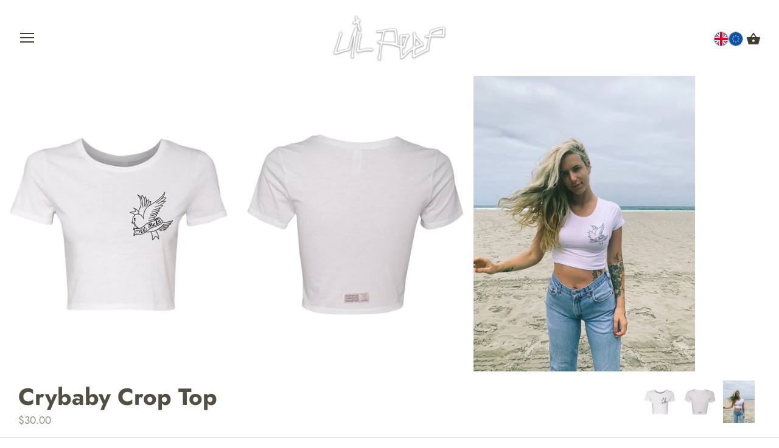

--- FILE ---
content_type: text/html; charset=utf-8
request_url: https://lilpeep.com/products/cry-baby-crop-top
body_size: 23740
content:
<!doctype html>
<html class="no-js" lang="en">
<head>
  <meta charset="utf-8" />
  <!-- Showcase 2.9.4 -->
  <!--[if IE]><meta http-equiv='X-UA-Compatible' content='IE=edge,chrome=1' /><![endif]-->

  <title>
    Crybaby Crop Top &ndash; Official Website of the Estate of Gustav Ahr / Lil Peep
  </title>

  
  <meta name="description" content="3.6 oz.(US) 6.1 oz.(CA), 52/48 airlume combed and ringspun cotton/polyester, 40 singles Form-fitting Side seams All international customers are subject to the customs laws, duties and taxes of the destination country-these fees will be due when the package arrives" />
  

  <link rel="canonical" href="https://lilpeep.com/products/cry-baby-crop-top" />

  <meta name="viewport" content="width=device-width, initial-scale=1" />
  <meta name="theme-color" content="#8a877f">

  
  <link rel="shortcut icon" href="//lilpeep.com/cdn/shop/files/favicon_peep.png?v=1614297412" type="image/png" />
  

  




<meta property="og:site_name" content="Official Website of the Estate of Gustav Ahr / Lil Peep">
<meta property="og:url" content="https://lilpeep.com/products/cry-baby-crop-top">
<meta property="og:title" content="Crybaby Crop Top">
<meta property="og:type" content="product">
<meta property="og:description" content="3.6 oz.(US) 6.1 oz.(CA), 52/48 airlume combed and ringspun cotton/polyester, 40 singles Form-fitting Side seams All international customers are subject to the customs laws, duties and taxes of the destination country-these fees will be due when the package arrives">

  <meta property="og:price:amount" content="30.00">
  <meta property="og:price:currency" content="USD">

<meta property="og:image" content="http://lilpeep.com/cdn/shop/products/crybabyHalterTopFront_1200x1200.jpg?v=1591672094"><meta property="og:image" content="http://lilpeep.com/cdn/shop/products/crybabyHalterTopback_1200x1200.jpg?v=1591672104"><meta property="og:image" content="http://lilpeep.com/cdn/shop/products/IMG_9600_1200x1200.jpg?v=1591672213">
<meta property="og:image:secure_url" content="https://lilpeep.com/cdn/shop/products/crybabyHalterTopFront_1200x1200.jpg?v=1591672094"><meta property="og:image:secure_url" content="https://lilpeep.com/cdn/shop/products/crybabyHalterTopback_1200x1200.jpg?v=1591672104"><meta property="og:image:secure_url" content="https://lilpeep.com/cdn/shop/products/IMG_9600_1200x1200.jpg?v=1591672213">


  <meta name="twitter:site" content="@Lilpeep">

<meta name="twitter:card" content="summary_large_image">
<meta name="twitter:title" content="Crybaby Crop Top">
<meta name="twitter:description" content="3.6 oz.(US) 6.1 oz.(CA), 52/48 airlume combed and ringspun cotton/polyester, 40 singles Form-fitting Side seams All international customers are subject to the customs laws, duties and taxes of the destination country-these fees will be due when the package arrives">


  <script>window.performance && window.performance.mark && window.performance.mark('shopify.content_for_header.start');</script><meta name="google-site-verification" content="zRrixi80DyE3PWLgxqnkmfU9ucDRhdWp52YReg2A2hw">
<meta name="google-site-verification" content="qri5XdODtlOEzF_A1PBMOh2LVVjt0vCMkcp2M1OUEE0">
<meta id="shopify-digital-wallet" name="shopify-digital-wallet" content="/24888213585/digital_wallets/dialog">
<meta name="shopify-checkout-api-token" content="7172574c748d417c8117b5c4ea6441ff">
<meta id="in-context-paypal-metadata" data-shop-id="24888213585" data-venmo-supported="false" data-environment="production" data-locale="en_US" data-paypal-v4="true" data-currency="USD">
<link rel="alternate" type="application/json+oembed" href="https://lilpeep.com/products/cry-baby-crop-top.oembed">
<script async="async" src="/checkouts/internal/preloads.js?locale=en-US"></script>
<link rel="preconnect" href="https://shop.app" crossorigin="anonymous">
<script async="async" src="https://shop.app/checkouts/internal/preloads.js?locale=en-US&shop_id=24888213585" crossorigin="anonymous"></script>
<script id="apple-pay-shop-capabilities" type="application/json">{"shopId":24888213585,"countryCode":"US","currencyCode":"USD","merchantCapabilities":["supports3DS"],"merchantId":"gid:\/\/shopify\/Shop\/24888213585","merchantName":"Official Website of the Estate of Gustav Ahr \/ Lil Peep","requiredBillingContactFields":["postalAddress","email","phone"],"requiredShippingContactFields":["postalAddress","email","phone"],"shippingType":"shipping","supportedNetworks":["visa","masterCard","amex","discover","elo","jcb"],"total":{"type":"pending","label":"Official Website of the Estate of Gustav Ahr \/ Lil Peep","amount":"1.00"},"shopifyPaymentsEnabled":true,"supportsSubscriptions":true}</script>
<script id="shopify-features" type="application/json">{"accessToken":"7172574c748d417c8117b5c4ea6441ff","betas":["rich-media-storefront-analytics"],"domain":"lilpeep.com","predictiveSearch":true,"shopId":24888213585,"locale":"en"}</script>
<script>var Shopify = Shopify || {};
Shopify.shop = "lilpeepstore.myshopify.com";
Shopify.locale = "en";
Shopify.currency = {"active":"USD","rate":"1.0"};
Shopify.country = "US";
Shopify.theme = {"name":"Showcase","id":78491254865,"schema_name":"Showcase","schema_version":"2.9.4","theme_store_id":677,"role":"main"};
Shopify.theme.handle = "null";
Shopify.theme.style = {"id":null,"handle":null};
Shopify.cdnHost = "lilpeep.com/cdn";
Shopify.routes = Shopify.routes || {};
Shopify.routes.root = "/";</script>
<script type="module">!function(o){(o.Shopify=o.Shopify||{}).modules=!0}(window);</script>
<script>!function(o){function n(){var o=[];function n(){o.push(Array.prototype.slice.apply(arguments))}return n.q=o,n}var t=o.Shopify=o.Shopify||{};t.loadFeatures=n(),t.autoloadFeatures=n()}(window);</script>
<script>
  window.ShopifyPay = window.ShopifyPay || {};
  window.ShopifyPay.apiHost = "shop.app\/pay";
  window.ShopifyPay.redirectState = null;
</script>
<script id="shop-js-analytics" type="application/json">{"pageType":"product"}</script>
<script defer="defer" async type="module" src="//lilpeep.com/cdn/shopifycloud/shop-js/modules/v2/client.init-shop-cart-sync_WVOgQShq.en.esm.js"></script>
<script defer="defer" async type="module" src="//lilpeep.com/cdn/shopifycloud/shop-js/modules/v2/chunk.common_C_13GLB1.esm.js"></script>
<script defer="defer" async type="module" src="//lilpeep.com/cdn/shopifycloud/shop-js/modules/v2/chunk.modal_CLfMGd0m.esm.js"></script>
<script type="module">
  await import("//lilpeep.com/cdn/shopifycloud/shop-js/modules/v2/client.init-shop-cart-sync_WVOgQShq.en.esm.js");
await import("//lilpeep.com/cdn/shopifycloud/shop-js/modules/v2/chunk.common_C_13GLB1.esm.js");
await import("//lilpeep.com/cdn/shopifycloud/shop-js/modules/v2/chunk.modal_CLfMGd0m.esm.js");

  window.Shopify.SignInWithShop?.initShopCartSync?.({"fedCMEnabled":true,"windoidEnabled":true});

</script>
<script>
  window.Shopify = window.Shopify || {};
  if (!window.Shopify.featureAssets) window.Shopify.featureAssets = {};
  window.Shopify.featureAssets['shop-js'] = {"shop-cart-sync":["modules/v2/client.shop-cart-sync_DuR37GeY.en.esm.js","modules/v2/chunk.common_C_13GLB1.esm.js","modules/v2/chunk.modal_CLfMGd0m.esm.js"],"init-fed-cm":["modules/v2/client.init-fed-cm_BucUoe6W.en.esm.js","modules/v2/chunk.common_C_13GLB1.esm.js","modules/v2/chunk.modal_CLfMGd0m.esm.js"],"shop-toast-manager":["modules/v2/client.shop-toast-manager_B0JfrpKj.en.esm.js","modules/v2/chunk.common_C_13GLB1.esm.js","modules/v2/chunk.modal_CLfMGd0m.esm.js"],"init-shop-cart-sync":["modules/v2/client.init-shop-cart-sync_WVOgQShq.en.esm.js","modules/v2/chunk.common_C_13GLB1.esm.js","modules/v2/chunk.modal_CLfMGd0m.esm.js"],"shop-button":["modules/v2/client.shop-button_B_U3bv27.en.esm.js","modules/v2/chunk.common_C_13GLB1.esm.js","modules/v2/chunk.modal_CLfMGd0m.esm.js"],"init-windoid":["modules/v2/client.init-windoid_DuP9q_di.en.esm.js","modules/v2/chunk.common_C_13GLB1.esm.js","modules/v2/chunk.modal_CLfMGd0m.esm.js"],"shop-cash-offers":["modules/v2/client.shop-cash-offers_BmULhtno.en.esm.js","modules/v2/chunk.common_C_13GLB1.esm.js","modules/v2/chunk.modal_CLfMGd0m.esm.js"],"pay-button":["modules/v2/client.pay-button_CrPSEbOK.en.esm.js","modules/v2/chunk.common_C_13GLB1.esm.js","modules/v2/chunk.modal_CLfMGd0m.esm.js"],"init-customer-accounts":["modules/v2/client.init-customer-accounts_jNk9cPYQ.en.esm.js","modules/v2/client.shop-login-button_DJ5ldayH.en.esm.js","modules/v2/chunk.common_C_13GLB1.esm.js","modules/v2/chunk.modal_CLfMGd0m.esm.js"],"avatar":["modules/v2/client.avatar_BTnouDA3.en.esm.js"],"checkout-modal":["modules/v2/client.checkout-modal_pBPyh9w8.en.esm.js","modules/v2/chunk.common_C_13GLB1.esm.js","modules/v2/chunk.modal_CLfMGd0m.esm.js"],"init-shop-for-new-customer-accounts":["modules/v2/client.init-shop-for-new-customer-accounts_BUoCy7a5.en.esm.js","modules/v2/client.shop-login-button_DJ5ldayH.en.esm.js","modules/v2/chunk.common_C_13GLB1.esm.js","modules/v2/chunk.modal_CLfMGd0m.esm.js"],"init-customer-accounts-sign-up":["modules/v2/client.init-customer-accounts-sign-up_CnczCz9H.en.esm.js","modules/v2/client.shop-login-button_DJ5ldayH.en.esm.js","modules/v2/chunk.common_C_13GLB1.esm.js","modules/v2/chunk.modal_CLfMGd0m.esm.js"],"init-shop-email-lookup-coordinator":["modules/v2/client.init-shop-email-lookup-coordinator_CzjY5t9o.en.esm.js","modules/v2/chunk.common_C_13GLB1.esm.js","modules/v2/chunk.modal_CLfMGd0m.esm.js"],"shop-follow-button":["modules/v2/client.shop-follow-button_CsYC63q7.en.esm.js","modules/v2/chunk.common_C_13GLB1.esm.js","modules/v2/chunk.modal_CLfMGd0m.esm.js"],"shop-login-button":["modules/v2/client.shop-login-button_DJ5ldayH.en.esm.js","modules/v2/chunk.common_C_13GLB1.esm.js","modules/v2/chunk.modal_CLfMGd0m.esm.js"],"shop-login":["modules/v2/client.shop-login_B9ccPdmx.en.esm.js","modules/v2/chunk.common_C_13GLB1.esm.js","modules/v2/chunk.modal_CLfMGd0m.esm.js"],"lead-capture":["modules/v2/client.lead-capture_D0K_KgYb.en.esm.js","modules/v2/chunk.common_C_13GLB1.esm.js","modules/v2/chunk.modal_CLfMGd0m.esm.js"],"payment-terms":["modules/v2/client.payment-terms_BWmiNN46.en.esm.js","modules/v2/chunk.common_C_13GLB1.esm.js","modules/v2/chunk.modal_CLfMGd0m.esm.js"]};
</script>
<script>(function() {
  var isLoaded = false;
  function asyncLoad() {
    if (isLoaded) return;
    isLoaded = true;
    var urls = ["\/\/cdn.shopify.com\/proxy\/e456bfba3f64969b9ac023307a50625ad22eb3e4d4e8fc3acac5571c55f62135\/cdn.singleassets.com\/storefront-legacy\/single-ui-content-gating-0.0.854.js?shop=lilpeepstore.myshopify.com\u0026sp-cache-control=cHVibGljLCBtYXgtYWdlPTkwMA"];
    for (var i = 0; i < urls.length; i++) {
      var s = document.createElement('script');
      s.type = 'text/javascript';
      s.async = true;
      s.src = urls[i];
      var x = document.getElementsByTagName('script')[0];
      x.parentNode.insertBefore(s, x);
    }
  };
  if(window.attachEvent) {
    window.attachEvent('onload', asyncLoad);
  } else {
    window.addEventListener('load', asyncLoad, false);
  }
})();</script>
<script id="__st">var __st={"a":24888213585,"offset":-21600,"reqid":"5deee8fa-4c80-49d0-a48f-ff4e6417618e-1769656848","pageurl":"lilpeep.com\/products\/cry-baby-crop-top","u":"29dac4ec5043","p":"product","rtyp":"product","rid":4623028224081};</script>
<script>window.ShopifyPaypalV4VisibilityTracking = true;</script>
<script id="captcha-bootstrap">!function(){'use strict';const t='contact',e='account',n='new_comment',o=[[t,t],['blogs',n],['comments',n],[t,'customer']],c=[[e,'customer_login'],[e,'guest_login'],[e,'recover_customer_password'],[e,'create_customer']],r=t=>t.map((([t,e])=>`form[action*='/${t}']:not([data-nocaptcha='true']) input[name='form_type'][value='${e}']`)).join(','),a=t=>()=>t?[...document.querySelectorAll(t)].map((t=>t.form)):[];function s(){const t=[...o],e=r(t);return a(e)}const i='password',u='form_key',d=['recaptcha-v3-token','g-recaptcha-response','h-captcha-response',i],f=()=>{try{return window.sessionStorage}catch{return}},m='__shopify_v',_=t=>t.elements[u];function p(t,e,n=!1){try{const o=window.sessionStorage,c=JSON.parse(o.getItem(e)),{data:r}=function(t){const{data:e,action:n}=t;return t[m]||n?{data:e,action:n}:{data:t,action:n}}(c);for(const[e,n]of Object.entries(r))t.elements[e]&&(t.elements[e].value=n);n&&o.removeItem(e)}catch(o){console.error('form repopulation failed',{error:o})}}const l='form_type',E='cptcha';function T(t){t.dataset[E]=!0}const w=window,h=w.document,L='Shopify',v='ce_forms',y='captcha';let A=!1;((t,e)=>{const n=(g='f06e6c50-85a8-45c8-87d0-21a2b65856fe',I='https://cdn.shopify.com/shopifycloud/storefront-forms-hcaptcha/ce_storefront_forms_captcha_hcaptcha.v1.5.2.iife.js',D={infoText:'Protected by hCaptcha',privacyText:'Privacy',termsText:'Terms'},(t,e,n)=>{const o=w[L][v],c=o.bindForm;if(c)return c(t,g,e,D).then(n);var r;o.q.push([[t,g,e,D],n]),r=I,A||(h.body.append(Object.assign(h.createElement('script'),{id:'captcha-provider',async:!0,src:r})),A=!0)});var g,I,D;w[L]=w[L]||{},w[L][v]=w[L][v]||{},w[L][v].q=[],w[L][y]=w[L][y]||{},w[L][y].protect=function(t,e){n(t,void 0,e),T(t)},Object.freeze(w[L][y]),function(t,e,n,w,h,L){const[v,y,A,g]=function(t,e,n){const i=e?o:[],u=t?c:[],d=[...i,...u],f=r(d),m=r(i),_=r(d.filter((([t,e])=>n.includes(e))));return[a(f),a(m),a(_),s()]}(w,h,L),I=t=>{const e=t.target;return e instanceof HTMLFormElement?e:e&&e.form},D=t=>v().includes(t);t.addEventListener('submit',(t=>{const e=I(t);if(!e)return;const n=D(e)&&!e.dataset.hcaptchaBound&&!e.dataset.recaptchaBound,o=_(e),c=g().includes(e)&&(!o||!o.value);(n||c)&&t.preventDefault(),c&&!n&&(function(t){try{if(!f())return;!function(t){const e=f();if(!e)return;const n=_(t);if(!n)return;const o=n.value;o&&e.removeItem(o)}(t);const e=Array.from(Array(32),(()=>Math.random().toString(36)[2])).join('');!function(t,e){_(t)||t.append(Object.assign(document.createElement('input'),{type:'hidden',name:u})),t.elements[u].value=e}(t,e),function(t,e){const n=f();if(!n)return;const o=[...t.querySelectorAll(`input[type='${i}']`)].map((({name:t})=>t)),c=[...d,...o],r={};for(const[a,s]of new FormData(t).entries())c.includes(a)||(r[a]=s);n.setItem(e,JSON.stringify({[m]:1,action:t.action,data:r}))}(t,e)}catch(e){console.error('failed to persist form',e)}}(e),e.submit())}));const S=(t,e)=>{t&&!t.dataset[E]&&(n(t,e.some((e=>e===t))),T(t))};for(const o of['focusin','change'])t.addEventListener(o,(t=>{const e=I(t);D(e)&&S(e,y())}));const B=e.get('form_key'),M=e.get(l),P=B&&M;t.addEventListener('DOMContentLoaded',(()=>{const t=y();if(P)for(const e of t)e.elements[l].value===M&&p(e,B);[...new Set([...A(),...v().filter((t=>'true'===t.dataset.shopifyCaptcha))])].forEach((e=>S(e,t)))}))}(h,new URLSearchParams(w.location.search),n,t,e,['guest_login'])})(!0,!0)}();</script>
<script integrity="sha256-4kQ18oKyAcykRKYeNunJcIwy7WH5gtpwJnB7kiuLZ1E=" data-source-attribution="shopify.loadfeatures" defer="defer" src="//lilpeep.com/cdn/shopifycloud/storefront/assets/storefront/load_feature-a0a9edcb.js" crossorigin="anonymous"></script>
<script crossorigin="anonymous" defer="defer" src="//lilpeep.com/cdn/shopifycloud/storefront/assets/shopify_pay/storefront-65b4c6d7.js?v=20250812"></script>
<script data-source-attribution="shopify.dynamic_checkout.dynamic.init">var Shopify=Shopify||{};Shopify.PaymentButton=Shopify.PaymentButton||{isStorefrontPortableWallets:!0,init:function(){window.Shopify.PaymentButton.init=function(){};var t=document.createElement("script");t.src="https://lilpeep.com/cdn/shopifycloud/portable-wallets/latest/portable-wallets.en.js",t.type="module",document.head.appendChild(t)}};
</script>
<script data-source-attribution="shopify.dynamic_checkout.buyer_consent">
  function portableWalletsHideBuyerConsent(e){var t=document.getElementById("shopify-buyer-consent"),n=document.getElementById("shopify-subscription-policy-button");t&&n&&(t.classList.add("hidden"),t.setAttribute("aria-hidden","true"),n.removeEventListener("click",e))}function portableWalletsShowBuyerConsent(e){var t=document.getElementById("shopify-buyer-consent"),n=document.getElementById("shopify-subscription-policy-button");t&&n&&(t.classList.remove("hidden"),t.removeAttribute("aria-hidden"),n.addEventListener("click",e))}window.Shopify?.PaymentButton&&(window.Shopify.PaymentButton.hideBuyerConsent=portableWalletsHideBuyerConsent,window.Shopify.PaymentButton.showBuyerConsent=portableWalletsShowBuyerConsent);
</script>
<script data-source-attribution="shopify.dynamic_checkout.cart.bootstrap">document.addEventListener("DOMContentLoaded",(function(){function t(){return document.querySelector("shopify-accelerated-checkout-cart, shopify-accelerated-checkout")}if(t())Shopify.PaymentButton.init();else{new MutationObserver((function(e,n){t()&&(Shopify.PaymentButton.init(),n.disconnect())})).observe(document.body,{childList:!0,subtree:!0})}}));
</script>
<link id="shopify-accelerated-checkout-styles" rel="stylesheet" media="screen" href="https://lilpeep.com/cdn/shopifycloud/portable-wallets/latest/accelerated-checkout-backwards-compat.css" crossorigin="anonymous">
<style id="shopify-accelerated-checkout-cart">
        #shopify-buyer-consent {
  margin-top: 1em;
  display: inline-block;
  width: 100%;
}

#shopify-buyer-consent.hidden {
  display: none;
}

#shopify-subscription-policy-button {
  background: none;
  border: none;
  padding: 0;
  text-decoration: underline;
  font-size: inherit;
  cursor: pointer;
}

#shopify-subscription-policy-button::before {
  box-shadow: none;
}

      </style>
<script id="sections-script" data-sections="product-recommendations" defer="defer" src="//lilpeep.com/cdn/shop/t/2/compiled_assets/scripts.js?v=1992"></script>
<script>window.performance && window.performance.mark && window.performance.mark('shopify.content_for_header.end');</script>

  <link href="//lilpeep.com/cdn/shop/t/2/assets/styles.scss.css?v=60255844764433286931763145847" rel="stylesheet" type="text/css" media="all" />

  

  <script src="//lilpeep.com/cdn/shopifycloud/storefront/assets/themes_support/option_selection-b017cd28.js" type="text/javascript"></script>

  <script src="//ajax.googleapis.com/ajax/libs/jquery/1.9.1/jquery.min.js" type="text/javascript"></script>
  <script src="//lilpeep.com/cdn/shopifycloud/storefront/assets/themes_support/api.jquery-7ab1a3a4.js" type="text/javascript"></script>
  <script>
    document.documentElement.className = document.documentElement.className.replace('no-js', '');
    window.theme = window.theme || {};
    theme.jQuery = jQuery;
    theme.money_format = "${{amount}}";
    theme.money_container = '.theme-money';
    theme.strings = {
      previous: "Previous",
      next: "Next",
      close: "Close"
    };
    (function($){
      var $ = jQuery = $;
      theme.checkViewportFillers = function(){
        var $filler = $('#page-content > *:first').filter(function(){
          return $(this).is('.header-overlap-section') || $(this).children().first().hasClass('header-overlap-section') || $(this).children().first().children().first().hasClass('header-overlap-section');
        });
        $('body').toggleClass('header-section-overlap', $filler.length == 1);
      };
      theme.assessAltLogo = function(){
        var $overlappers = $('.needs-alt-logo');
        var useAltLogo = false;
        if($overlappers.length) {
          var headerMid = $('#site-control .site-control__inner').offset().top + $('#site-control .site-control__inner').outerHeight() / 2;
          $overlappers.each(function(){
            var thisTop = $(this).offset().top;
            var thisBottom = thisTop + $(this).outerHeight();
            if(headerMid > thisTop && headerMid < thisBottom) {
              useAltLogo = true;
              return false;
            }
          });
        }
        $('body').toggleClass('use-alt-logo', useAltLogo);
      };
    })(theme.jQuery);
  </script>
  

  
<!-- BEGIN app block: shopify://apps/geo-pro-geolocation/blocks/geopro/16fc5313-7aee-4e90-ac95-f50fc7c8b657 --><!-- This snippet is used to load Geo:Pro data on the storefront -->
<meta class='geo-ip' content='[base64]'>
<!-- This snippet initializes the plugin -->
<script async>
  try {
    const loadGeoPro=()=>{let e=e=>{if(!e||e.isCrawler||"success"!==e.message){window.geopro_cancel="1";return}let o=e.isAdmin?"el-geoip-location-admin":"el-geoip-location",s=Date.now()+864e5;localStorage.setItem(o,JSON.stringify({value:e.data,expires:s})),e.isAdmin&&localStorage.setItem("el-geoip-admin",JSON.stringify({value:"1",expires:s}))},o=new XMLHttpRequest;o.open("GET","https://geo.geoproapp.com?x-api-key=91e359ab7-2b63-539e-1de2-c4bf731367a7",!0),o.responseType="json",o.onload=()=>e(200===o.status?o.response:null),o.send()},load=!["el-geoip-location-admin","el-geoip-location"].some(e=>{try{let o=JSON.parse(localStorage.getItem(e));return o&&o.expires>Date.now()}catch(s){return!1}});load&&loadGeoPro();
  } catch(e) {
    console.warn('Geo:Pro error', e);
    window.geopro_cancel = '1';
  }
</script>
<script src="https://cdn.shopify.com/extensions/019b746b-26da-7a64-a671-397924f34f11/easylocation-195/assets/easylocation-storefront.min.js" type="text/javascript" async></script>


<!-- END app block --><!-- BEGIN app block: shopify://apps/minmaxify-order-limits/blocks/app-embed-block/3acfba32-89f3-4377-ae20-cbb9abc48475 --><script type="text/javascript">minMaxifyContext={customer: { id:null, tags:null}}</script> <script type="text/javascript" src="https://limits.minmaxify.com/lilpeepstore.myshopify.com?v=70b&r=20221027143745"></script>

<!-- END app block --><link href="https://monorail-edge.shopifysvc.com" rel="dns-prefetch">
<script>(function(){if ("sendBeacon" in navigator && "performance" in window) {try {var session_token_from_headers = performance.getEntriesByType('navigation')[0].serverTiming.find(x => x.name == '_s').description;} catch {var session_token_from_headers = undefined;}var session_cookie_matches = document.cookie.match(/_shopify_s=([^;]*)/);var session_token_from_cookie = session_cookie_matches && session_cookie_matches.length === 2 ? session_cookie_matches[1] : "";var session_token = session_token_from_headers || session_token_from_cookie || "";function handle_abandonment_event(e) {var entries = performance.getEntries().filter(function(entry) {return /monorail-edge.shopifysvc.com/.test(entry.name);});if (!window.abandonment_tracked && entries.length === 0) {window.abandonment_tracked = true;var currentMs = Date.now();var navigation_start = performance.timing.navigationStart;var payload = {shop_id: 24888213585,url: window.location.href,navigation_start,duration: currentMs - navigation_start,session_token,page_type: "product"};window.navigator.sendBeacon("https://monorail-edge.shopifysvc.com/v1/produce", JSON.stringify({schema_id: "online_store_buyer_site_abandonment/1.1",payload: payload,metadata: {event_created_at_ms: currentMs,event_sent_at_ms: currentMs}}));}}window.addEventListener('pagehide', handle_abandonment_event);}}());</script>
<script id="web-pixels-manager-setup">(function e(e,d,r,n,o){if(void 0===o&&(o={}),!Boolean(null===(a=null===(i=window.Shopify)||void 0===i?void 0:i.analytics)||void 0===a?void 0:a.replayQueue)){var i,a;window.Shopify=window.Shopify||{};var t=window.Shopify;t.analytics=t.analytics||{};var s=t.analytics;s.replayQueue=[],s.publish=function(e,d,r){return s.replayQueue.push([e,d,r]),!0};try{self.performance.mark("wpm:start")}catch(e){}var l=function(){var e={modern:/Edge?\/(1{2}[4-9]|1[2-9]\d|[2-9]\d{2}|\d{4,})\.\d+(\.\d+|)|Firefox\/(1{2}[4-9]|1[2-9]\d|[2-9]\d{2}|\d{4,})\.\d+(\.\d+|)|Chrom(ium|e)\/(9{2}|\d{3,})\.\d+(\.\d+|)|(Maci|X1{2}).+ Version\/(15\.\d+|(1[6-9]|[2-9]\d|\d{3,})\.\d+)([,.]\d+|)( \(\w+\)|)( Mobile\/\w+|) Safari\/|Chrome.+OPR\/(9{2}|\d{3,})\.\d+\.\d+|(CPU[ +]OS|iPhone[ +]OS|CPU[ +]iPhone|CPU IPhone OS|CPU iPad OS)[ +]+(15[._]\d+|(1[6-9]|[2-9]\d|\d{3,})[._]\d+)([._]\d+|)|Android:?[ /-](13[3-9]|1[4-9]\d|[2-9]\d{2}|\d{4,})(\.\d+|)(\.\d+|)|Android.+Firefox\/(13[5-9]|1[4-9]\d|[2-9]\d{2}|\d{4,})\.\d+(\.\d+|)|Android.+Chrom(ium|e)\/(13[3-9]|1[4-9]\d|[2-9]\d{2}|\d{4,})\.\d+(\.\d+|)|SamsungBrowser\/([2-9]\d|\d{3,})\.\d+/,legacy:/Edge?\/(1[6-9]|[2-9]\d|\d{3,})\.\d+(\.\d+|)|Firefox\/(5[4-9]|[6-9]\d|\d{3,})\.\d+(\.\d+|)|Chrom(ium|e)\/(5[1-9]|[6-9]\d|\d{3,})\.\d+(\.\d+|)([\d.]+$|.*Safari\/(?![\d.]+ Edge\/[\d.]+$))|(Maci|X1{2}).+ Version\/(10\.\d+|(1[1-9]|[2-9]\d|\d{3,})\.\d+)([,.]\d+|)( \(\w+\)|)( Mobile\/\w+|) Safari\/|Chrome.+OPR\/(3[89]|[4-9]\d|\d{3,})\.\d+\.\d+|(CPU[ +]OS|iPhone[ +]OS|CPU[ +]iPhone|CPU IPhone OS|CPU iPad OS)[ +]+(10[._]\d+|(1[1-9]|[2-9]\d|\d{3,})[._]\d+)([._]\d+|)|Android:?[ /-](13[3-9]|1[4-9]\d|[2-9]\d{2}|\d{4,})(\.\d+|)(\.\d+|)|Mobile Safari.+OPR\/([89]\d|\d{3,})\.\d+\.\d+|Android.+Firefox\/(13[5-9]|1[4-9]\d|[2-9]\d{2}|\d{4,})\.\d+(\.\d+|)|Android.+Chrom(ium|e)\/(13[3-9]|1[4-9]\d|[2-9]\d{2}|\d{4,})\.\d+(\.\d+|)|Android.+(UC? ?Browser|UCWEB|U3)[ /]?(15\.([5-9]|\d{2,})|(1[6-9]|[2-9]\d|\d{3,})\.\d+)\.\d+|SamsungBrowser\/(5\.\d+|([6-9]|\d{2,})\.\d+)|Android.+MQ{2}Browser\/(14(\.(9|\d{2,})|)|(1[5-9]|[2-9]\d|\d{3,})(\.\d+|))(\.\d+|)|K[Aa][Ii]OS\/(3\.\d+|([4-9]|\d{2,})\.\d+)(\.\d+|)/},d=e.modern,r=e.legacy,n=navigator.userAgent;return n.match(d)?"modern":n.match(r)?"legacy":"unknown"}(),u="modern"===l?"modern":"legacy",c=(null!=n?n:{modern:"",legacy:""})[u],f=function(e){return[e.baseUrl,"/wpm","/b",e.hashVersion,"modern"===e.buildTarget?"m":"l",".js"].join("")}({baseUrl:d,hashVersion:r,buildTarget:u}),m=function(e){var d=e.version,r=e.bundleTarget,n=e.surface,o=e.pageUrl,i=e.monorailEndpoint;return{emit:function(e){var a=e.status,t=e.errorMsg,s=(new Date).getTime(),l=JSON.stringify({metadata:{event_sent_at_ms:s},events:[{schema_id:"web_pixels_manager_load/3.1",payload:{version:d,bundle_target:r,page_url:o,status:a,surface:n,error_msg:t},metadata:{event_created_at_ms:s}}]});if(!i)return console&&console.warn&&console.warn("[Web Pixels Manager] No Monorail endpoint provided, skipping logging."),!1;try{return self.navigator.sendBeacon.bind(self.navigator)(i,l)}catch(e){}var u=new XMLHttpRequest;try{return u.open("POST",i,!0),u.setRequestHeader("Content-Type","text/plain"),u.send(l),!0}catch(e){return console&&console.warn&&console.warn("[Web Pixels Manager] Got an unhandled error while logging to Monorail."),!1}}}}({version:r,bundleTarget:l,surface:e.surface,pageUrl:self.location.href,monorailEndpoint:e.monorailEndpoint});try{o.browserTarget=l,function(e){var d=e.src,r=e.async,n=void 0===r||r,o=e.onload,i=e.onerror,a=e.sri,t=e.scriptDataAttributes,s=void 0===t?{}:t,l=document.createElement("script"),u=document.querySelector("head"),c=document.querySelector("body");if(l.async=n,l.src=d,a&&(l.integrity=a,l.crossOrigin="anonymous"),s)for(var f in s)if(Object.prototype.hasOwnProperty.call(s,f))try{l.dataset[f]=s[f]}catch(e){}if(o&&l.addEventListener("load",o),i&&l.addEventListener("error",i),u)u.appendChild(l);else{if(!c)throw new Error("Did not find a head or body element to append the script");c.appendChild(l)}}({src:f,async:!0,onload:function(){if(!function(){var e,d;return Boolean(null===(d=null===(e=window.Shopify)||void 0===e?void 0:e.analytics)||void 0===d?void 0:d.initialized)}()){var d=window.webPixelsManager.init(e)||void 0;if(d){var r=window.Shopify.analytics;r.replayQueue.forEach((function(e){var r=e[0],n=e[1],o=e[2];d.publishCustomEvent(r,n,o)})),r.replayQueue=[],r.publish=d.publishCustomEvent,r.visitor=d.visitor,r.initialized=!0}}},onerror:function(){return m.emit({status:"failed",errorMsg:"".concat(f," has failed to load")})},sri:function(e){var d=/^sha384-[A-Za-z0-9+/=]+$/;return"string"==typeof e&&d.test(e)}(c)?c:"",scriptDataAttributes:o}),m.emit({status:"loading"})}catch(e){m.emit({status:"failed",errorMsg:(null==e?void 0:e.message)||"Unknown error"})}}})({shopId: 24888213585,storefrontBaseUrl: "https://lilpeep.com",extensionsBaseUrl: "https://extensions.shopifycdn.com/cdn/shopifycloud/web-pixels-manager",monorailEndpoint: "https://monorail-edge.shopifysvc.com/unstable/produce_batch",surface: "storefront-renderer",enabledBetaFlags: ["2dca8a86"],webPixelsConfigList: [{"id":"465731823","configuration":"{\"config\":\"{\\\"pixel_id\\\":\\\"G-PDNPHH91RS\\\",\\\"target_country\\\":\\\"US\\\",\\\"gtag_events\\\":[{\\\"type\\\":\\\"begin_checkout\\\",\\\"action_label\\\":\\\"G-PDNPHH91RS\\\"},{\\\"type\\\":\\\"search\\\",\\\"action_label\\\":\\\"G-PDNPHH91RS\\\"},{\\\"type\\\":\\\"view_item\\\",\\\"action_label\\\":[\\\"G-PDNPHH91RS\\\",\\\"MC-8KPMTMYHP6\\\"]},{\\\"type\\\":\\\"purchase\\\",\\\"action_label\\\":[\\\"G-PDNPHH91RS\\\",\\\"MC-8KPMTMYHP6\\\"]},{\\\"type\\\":\\\"page_view\\\",\\\"action_label\\\":[\\\"G-PDNPHH91RS\\\",\\\"MC-8KPMTMYHP6\\\"]},{\\\"type\\\":\\\"add_payment_info\\\",\\\"action_label\\\":\\\"G-PDNPHH91RS\\\"},{\\\"type\\\":\\\"add_to_cart\\\",\\\"action_label\\\":\\\"G-PDNPHH91RS\\\"}],\\\"enable_monitoring_mode\\\":false}\"}","eventPayloadVersion":"v1","runtimeContext":"OPEN","scriptVersion":"b2a88bafab3e21179ed38636efcd8a93","type":"APP","apiClientId":1780363,"privacyPurposes":[],"dataSharingAdjustments":{"protectedCustomerApprovalScopes":["read_customer_address","read_customer_email","read_customer_name","read_customer_personal_data","read_customer_phone"]}},{"id":"shopify-app-pixel","configuration":"{}","eventPayloadVersion":"v1","runtimeContext":"STRICT","scriptVersion":"0450","apiClientId":"shopify-pixel","type":"APP","privacyPurposes":["ANALYTICS","MARKETING"]},{"id":"shopify-custom-pixel","eventPayloadVersion":"v1","runtimeContext":"LAX","scriptVersion":"0450","apiClientId":"shopify-pixel","type":"CUSTOM","privacyPurposes":["ANALYTICS","MARKETING"]}],isMerchantRequest: false,initData: {"shop":{"name":"Official Website of the Estate of Gustav Ahr \/ Lil Peep","paymentSettings":{"currencyCode":"USD"},"myshopifyDomain":"lilpeepstore.myshopify.com","countryCode":"US","storefrontUrl":"https:\/\/lilpeep.com"},"customer":null,"cart":null,"checkout":null,"productVariants":[{"price":{"amount":30.0,"currencyCode":"USD"},"product":{"title":"Crybaby Crop Top","vendor":"lil peep","id":"4623028224081","untranslatedTitle":"Crybaby Crop Top","url":"\/products\/cry-baby-crop-top","type":"Shirt"},"id":"32351348785233","image":{"src":"\/\/lilpeep.com\/cdn\/shop\/products\/crybabyHalterTopFront.jpg?v=1591672094"},"sku":"4623028224081-XS\/Small","title":"XS\/Small","untranslatedTitle":"XS\/Small"},{"price":{"amount":30.0,"currencyCode":"USD"},"product":{"title":"Crybaby Crop Top","vendor":"lil peep","id":"4623028224081","untranslatedTitle":"Crybaby Crop Top","url":"\/products\/cry-baby-crop-top","type":"Shirt"},"id":"32351348818001","image":{"src":"\/\/lilpeep.com\/cdn\/shop\/products\/crybabyHalterTopFront.jpg?v=1591672094"},"sku":"4623028224081-Med\/Large","title":"Medium\/Large","untranslatedTitle":"Medium\/Large"}],"purchasingCompany":null},},"https://lilpeep.com/cdn","1d2a099fw23dfb22ep557258f5m7a2edbae",{"modern":"","legacy":""},{"shopId":"24888213585","storefrontBaseUrl":"https:\/\/lilpeep.com","extensionBaseUrl":"https:\/\/extensions.shopifycdn.com\/cdn\/shopifycloud\/web-pixels-manager","surface":"storefront-renderer","enabledBetaFlags":"[\"2dca8a86\"]","isMerchantRequest":"false","hashVersion":"1d2a099fw23dfb22ep557258f5m7a2edbae","publish":"custom","events":"[[\"page_viewed\",{}],[\"product_viewed\",{\"productVariant\":{\"price\":{\"amount\":30.0,\"currencyCode\":\"USD\"},\"product\":{\"title\":\"Crybaby Crop Top\",\"vendor\":\"lil peep\",\"id\":\"4623028224081\",\"untranslatedTitle\":\"Crybaby Crop Top\",\"url\":\"\/products\/cry-baby-crop-top\",\"type\":\"Shirt\"},\"id\":\"32351348785233\",\"image\":{\"src\":\"\/\/lilpeep.com\/cdn\/shop\/products\/crybabyHalterTopFront.jpg?v=1591672094\"},\"sku\":\"4623028224081-XS\/Small\",\"title\":\"XS\/Small\",\"untranslatedTitle\":\"XS\/Small\"}}]]"});</script><script>
  window.ShopifyAnalytics = window.ShopifyAnalytics || {};
  window.ShopifyAnalytics.meta = window.ShopifyAnalytics.meta || {};
  window.ShopifyAnalytics.meta.currency = 'USD';
  var meta = {"product":{"id":4623028224081,"gid":"gid:\/\/shopify\/Product\/4623028224081","vendor":"lil peep","type":"Shirt","handle":"cry-baby-crop-top","variants":[{"id":32351348785233,"price":3000,"name":"Crybaby Crop Top - XS\/Small","public_title":"XS\/Small","sku":"4623028224081-XS\/Small"},{"id":32351348818001,"price":3000,"name":"Crybaby Crop Top - Medium\/Large","public_title":"Medium\/Large","sku":"4623028224081-Med\/Large"}],"remote":false},"page":{"pageType":"product","resourceType":"product","resourceId":4623028224081,"requestId":"5deee8fa-4c80-49d0-a48f-ff4e6417618e-1769656848"}};
  for (var attr in meta) {
    window.ShopifyAnalytics.meta[attr] = meta[attr];
  }
</script>
<script class="analytics">
  (function () {
    var customDocumentWrite = function(content) {
      var jquery = null;

      if (window.jQuery) {
        jquery = window.jQuery;
      } else if (window.Checkout && window.Checkout.$) {
        jquery = window.Checkout.$;
      }

      if (jquery) {
        jquery('body').append(content);
      }
    };

    var hasLoggedConversion = function(token) {
      if (token) {
        return document.cookie.indexOf('loggedConversion=' + token) !== -1;
      }
      return false;
    }

    var setCookieIfConversion = function(token) {
      if (token) {
        var twoMonthsFromNow = new Date(Date.now());
        twoMonthsFromNow.setMonth(twoMonthsFromNow.getMonth() + 2);

        document.cookie = 'loggedConversion=' + token + '; expires=' + twoMonthsFromNow;
      }
    }

    var trekkie = window.ShopifyAnalytics.lib = window.trekkie = window.trekkie || [];
    if (trekkie.integrations) {
      return;
    }
    trekkie.methods = [
      'identify',
      'page',
      'ready',
      'track',
      'trackForm',
      'trackLink'
    ];
    trekkie.factory = function(method) {
      return function() {
        var args = Array.prototype.slice.call(arguments);
        args.unshift(method);
        trekkie.push(args);
        return trekkie;
      };
    };
    for (var i = 0; i < trekkie.methods.length; i++) {
      var key = trekkie.methods[i];
      trekkie[key] = trekkie.factory(key);
    }
    trekkie.load = function(config) {
      trekkie.config = config || {};
      trekkie.config.initialDocumentCookie = document.cookie;
      var first = document.getElementsByTagName('script')[0];
      var script = document.createElement('script');
      script.type = 'text/javascript';
      script.onerror = function(e) {
        var scriptFallback = document.createElement('script');
        scriptFallback.type = 'text/javascript';
        scriptFallback.onerror = function(error) {
                var Monorail = {
      produce: function produce(monorailDomain, schemaId, payload) {
        var currentMs = new Date().getTime();
        var event = {
          schema_id: schemaId,
          payload: payload,
          metadata: {
            event_created_at_ms: currentMs,
            event_sent_at_ms: currentMs
          }
        };
        return Monorail.sendRequest("https://" + monorailDomain + "/v1/produce", JSON.stringify(event));
      },
      sendRequest: function sendRequest(endpointUrl, payload) {
        // Try the sendBeacon API
        if (window && window.navigator && typeof window.navigator.sendBeacon === 'function' && typeof window.Blob === 'function' && !Monorail.isIos12()) {
          var blobData = new window.Blob([payload], {
            type: 'text/plain'
          });

          if (window.navigator.sendBeacon(endpointUrl, blobData)) {
            return true;
          } // sendBeacon was not successful

        } // XHR beacon

        var xhr = new XMLHttpRequest();

        try {
          xhr.open('POST', endpointUrl);
          xhr.setRequestHeader('Content-Type', 'text/plain');
          xhr.send(payload);
        } catch (e) {
          console.log(e);
        }

        return false;
      },
      isIos12: function isIos12() {
        return window.navigator.userAgent.lastIndexOf('iPhone; CPU iPhone OS 12_') !== -1 || window.navigator.userAgent.lastIndexOf('iPad; CPU OS 12_') !== -1;
      }
    };
    Monorail.produce('monorail-edge.shopifysvc.com',
      'trekkie_storefront_load_errors/1.1',
      {shop_id: 24888213585,
      theme_id: 78491254865,
      app_name: "storefront",
      context_url: window.location.href,
      source_url: "//lilpeep.com/cdn/s/trekkie.storefront.a804e9514e4efded663580eddd6991fcc12b5451.min.js"});

        };
        scriptFallback.async = true;
        scriptFallback.src = '//lilpeep.com/cdn/s/trekkie.storefront.a804e9514e4efded663580eddd6991fcc12b5451.min.js';
        first.parentNode.insertBefore(scriptFallback, first);
      };
      script.async = true;
      script.src = '//lilpeep.com/cdn/s/trekkie.storefront.a804e9514e4efded663580eddd6991fcc12b5451.min.js';
      first.parentNode.insertBefore(script, first);
    };
    trekkie.load(
      {"Trekkie":{"appName":"storefront","development":false,"defaultAttributes":{"shopId":24888213585,"isMerchantRequest":null,"themeId":78491254865,"themeCityHash":"9923395431216007046","contentLanguage":"en","currency":"USD","eventMetadataId":"6c0d6f92-e7eb-471b-916d-eed98d069c00"},"isServerSideCookieWritingEnabled":true,"monorailRegion":"shop_domain","enabledBetaFlags":["65f19447","b5387b81"]},"Session Attribution":{},"S2S":{"facebookCapiEnabled":false,"source":"trekkie-storefront-renderer","apiClientId":580111}}
    );

    var loaded = false;
    trekkie.ready(function() {
      if (loaded) return;
      loaded = true;

      window.ShopifyAnalytics.lib = window.trekkie;

      var originalDocumentWrite = document.write;
      document.write = customDocumentWrite;
      try { window.ShopifyAnalytics.merchantGoogleAnalytics.call(this); } catch(error) {};
      document.write = originalDocumentWrite;

      window.ShopifyAnalytics.lib.page(null,{"pageType":"product","resourceType":"product","resourceId":4623028224081,"requestId":"5deee8fa-4c80-49d0-a48f-ff4e6417618e-1769656848","shopifyEmitted":true});

      var match = window.location.pathname.match(/checkouts\/(.+)\/(thank_you|post_purchase)/)
      var token = match? match[1]: undefined;
      if (!hasLoggedConversion(token)) {
        setCookieIfConversion(token);
        window.ShopifyAnalytics.lib.track("Viewed Product",{"currency":"USD","variantId":32351348785233,"productId":4623028224081,"productGid":"gid:\/\/shopify\/Product\/4623028224081","name":"Crybaby Crop Top - XS\/Small","price":"30.00","sku":"4623028224081-XS\/Small","brand":"lil peep","variant":"XS\/Small","category":"Shirt","nonInteraction":true,"remote":false},undefined,undefined,{"shopifyEmitted":true});
      window.ShopifyAnalytics.lib.track("monorail:\/\/trekkie_storefront_viewed_product\/1.1",{"currency":"USD","variantId":32351348785233,"productId":4623028224081,"productGid":"gid:\/\/shopify\/Product\/4623028224081","name":"Crybaby Crop Top - XS\/Small","price":"30.00","sku":"4623028224081-XS\/Small","brand":"lil peep","variant":"XS\/Small","category":"Shirt","nonInteraction":true,"remote":false,"referer":"https:\/\/lilpeep.com\/products\/cry-baby-crop-top"});
      }
    });


        var eventsListenerScript = document.createElement('script');
        eventsListenerScript.async = true;
        eventsListenerScript.src = "//lilpeep.com/cdn/shopifycloud/storefront/assets/shop_events_listener-3da45d37.js";
        document.getElementsByTagName('head')[0].appendChild(eventsListenerScript);

})();</script>
  <script>
  if (!window.ga || (window.ga && typeof window.ga !== 'function')) {
    window.ga = function ga() {
      (window.ga.q = window.ga.q || []).push(arguments);
      if (window.Shopify && window.Shopify.analytics && typeof window.Shopify.analytics.publish === 'function') {
        window.Shopify.analytics.publish("ga_stub_called", {}, {sendTo: "google_osp_migration"});
      }
      console.error("Shopify's Google Analytics stub called with:", Array.from(arguments), "\nSee https://help.shopify.com/manual/promoting-marketing/pixels/pixel-migration#google for more information.");
    };
    if (window.Shopify && window.Shopify.analytics && typeof window.Shopify.analytics.publish === 'function') {
      window.Shopify.analytics.publish("ga_stub_initialized", {}, {sendTo: "google_osp_migration"});
    }
  }
</script>
<script
  defer
  src="https://lilpeep.com/cdn/shopifycloud/perf-kit/shopify-perf-kit-3.1.0.min.js"
  data-application="storefront-renderer"
  data-shop-id="24888213585"
  data-render-region="gcp-us-east1"
  data-page-type="product"
  data-theme-instance-id="78491254865"
  data-theme-name="Showcase"
  data-theme-version="2.9.4"
  data-monorail-region="shop_domain"
  data-resource-timing-sampling-rate="10"
  data-shs="true"
  data-shs-beacon="true"
  data-shs-export-with-fetch="true"
  data-shs-logs-sample-rate="1"
  data-shs-beacon-endpoint="https://lilpeep.com/api/collect"
></script>
</head>

<body id="page-crybaby-crop-top" class="template-product" >
  <a class="skip-link visually-hidden" href="#page-content">Skip to content</a>

  

  <div id="shopify-section-header" class="shopify-section">
<style type="text/css">
  .logo img { width: 190px; }
  @media (max-width: 767px) {
    .logo img { width: 95px; }
  }
</style>





<div data-section-type="header">
  
  <div id="site-control" class="site-control inline icons ">
    

    <div class="links site-control__inner">
      <a class="menu" href="#page-menu" aria-controls="page-menu" data-modal-nav-toggle aria-label="Menu">
        <span class="icon-menu">
  <span class="icon-menu__bar icon-menu__bar-1"></span>
  <span class="icon-menu__bar icon-menu__bar-2"></span>
  <span class="icon-menu__bar icon-menu__bar-3"></span>
</span>

        <span class="text-link">Menu</span>
      </a>

      
      
<a class="logo " href="/">
  
  
  
  <img src="//lilpeep.com/cdn/shop/files/Lil_Peep_Logo_shadow2_380x.png?v=1686403181" alt="Official Website of the Estate of Gustav Ahr / Lil Peep" />

  
  
</a>

      
<div class="cart">
        <a href="https://uk.lilpeep.com" target="_blank" class="external_store" title="UK Store">
  
<svg xmlns="http://www.w3.org/2000/svg" width="512" height="512" viewBox="0 0 512 512" class="flag flag-gb"><mask id="a"><circle cx="256" cy="256" r="256" fill="#fff"/></mask><g mask="url(#a)"><path fill="#eee" d="m0 0 8 22-8 23v23l32 54-32 54v32l32 48-32 48v32l32 54-32 54v68l22-8 23 8h23l54-32 54 32h32l48-32 48 32h32l54-32 54 32h68l-8-22 8-23v-23l-32-54 32-54v-32l-32-48 32-48v-32l-32-54 32-54V0l-22 8-23-8h-23l-54 32-54-32h-32l-48 32-48-32h-32l-54 32L68 0H0z"/><path fill="#0052b4" d="M336 0v108L444 0Zm176 68L404 176h108zM0 176h108L0 68ZM68 0l108 108V0Zm108 512V404L68 512ZM0 444l108-108H0Zm512-108H404l108 108Zm-68 176L336 404v108z"/><path fill="#d80027" d="M0 0v45l131 131h45L0 0zm208 0v208H0v96h208v208h96V304h208v-96H304V0h-96zm259 0L336 131v45L512 0h-45zM176 336 0 512h45l131-131v-45zm160 0 176 176v-45L381 336h-45z"/></g></svg>

  <span class="visually-hidden">UK Store</span>
</a><a href="https://eu.lilpeep.com" target="_blank" class="external_store" title="EU Store">
  <svg xmlns="http://www.w3.org/2000/svg" width="512" height="512" viewBox="0 0 512 512" class="flag flag-eu"><mask id="a"><circle cx="256" cy="256" r="256" fill="#fff"/></mask><g mask="url(#a)"><path fill="#0052b4" d="M0 0h512v512H0z"/><path fill="#ffda44" d="m256 100.2 8.3 25.5H291l-21.7 15.7 8.3 25.6-21.7-15.8-21.7 15.8 8.3-25.6-21.7-15.7h26.8zm-110.2 45.6 24 12.2 18.9-19-4.2 26.5 23.9 12.2-26.5 4.2-4.2 26.5-12.2-24-26.5 4.3 19-19zM100.2 256l25.5-8.3V221l15.7 21.7 25.6-8.3-15.8 21.7 15.8 21.7-25.6-8.3-15.7 21.7v-26.8zm45.6 110.2 12.2-24-19-18.9 26.5 4.2 12.2-23.9 4.2 26.5 26.5 4.2-24 12.2 4.3 26.5-19-19zM256 411.8l-8.3-25.5H221l21.7-15.7-8.3-25.6 21.7 15.8 21.7-15.8-8.3 25.6 21.7 15.7h-26.8zm110.2-45.6-24-12.2-18.9 19 4.2-26.5-23.9-12.2 26.5-4.2 4.2-26.5 12.2 24 26.5-4.3-19 19zM411.8 256l-25.5 8.3V291l-15.7-21.7-25.6 8.3 15.8-21.7-15.8-21.7 25.6 8.3 15.7-21.7v26.8zm-45.6-110.2-12.2 24 19 18.9-26.5-4.2-12.2 23.9-4.2-26.5-26.5-4.2 24-12.2-4.3-26.5 19 19z"/></g></svg>

  <span class="visually-hidden">EU Store</span>
</a>
        <a href="/cart" aria-label="Cart">
          <svg fill="#000000" height="24" viewBox="0 0 24 24" width="24" xmlns="http://www.w3.org/2000/svg">
  <title>Cart</title>
  <path d="M0 0h24v24H0z" fill="none"/>
  <path d="M17.21 9l-4.38-6.56c-.19-.28-.51-.42-.83-.42-.32 0-.64.14-.83.43L6.79 9H2c-.55 0-1 .45-1 1 0 .09.01.18.04.27l2.54 9.27c.23.84 1 1.46 1.92 1.46h13c.92 0 1.69-.62 1.93-1.46l2.54-9.27L23 10c0-.55-.45-1-1-1h-4.79zM9 9l3-4.4L15 9H9zm3 8c-1.1 0-2-.9-2-2s.9-2 2-2 2 .9 2 2-.9 2-2 2z"/>
</svg>
          <span class="text-link">Cart </span>
        </a>
      </div>
    </div>
  </div>

  
  <div id="faux-site-control" class="site-control faux-site-control inline icons">
    

    <div class="links site-control__inner">
      <a class="menu" href="#page-menu" aria-label="Menu">
        <span class="icon-menu">
  <span class="icon-menu__bar icon-menu__bar-1"></span>
  <span class="icon-menu__bar icon-menu__bar-2"></span>
  <span class="icon-menu__bar icon-menu__bar-3"></span>
</span>

        <span class="text-link">Menu</span>
      </a>

      
      
<a class="logo " href="/">
  
  
  
  <img src="//lilpeep.com/cdn/shop/files/Lil_Peep_Logo_shadow2_380x.png?v=1686403181" alt="Official Website of the Estate of Gustav Ahr / Lil Peep" />

  
  
</a>

      

      <a class="cart" href="/cart" aria-label="Cart">
        <svg fill="#000000" height="24" viewBox="0 0 24 24" width="24" xmlns="http://www.w3.org/2000/svg">
  <title>Cart</title>
  <path d="M0 0h24v24H0z" fill="none"/>
  <path d="M17.21 9l-4.38-6.56c-.19-.28-.51-.42-.83-.42-.32 0-.64.14-.83.43L6.79 9H2c-.55 0-1 .45-1 1 0 .09.01.18.04.27l2.54 9.27c.23.84 1 1.46 1.92 1.46h13c.92 0 1.69-.62 1.93-1.46l2.54-9.27L23 10c0-.55-.45-1-1-1h-4.79zM9 9l3-4.4L15 9H9zm3 8c-1.1 0-2-.9-2-2s.9-2 2-2 2 .9 2 2-.9 2-2 2z"/>
</svg>
        <span class="text-link">Cart </span>
      </a>
    </div>
  </div>

  <nav id="page-menu" class="theme-modal nav-uses-modal">
    <div class="inner">
      <div class="container growth-area">
        <div class="nav main-nav" role="navigation" aria-label="Primary navigation">

          

          

          

          


          <ul>
            
            <li >
              <a href="/" >
                <span>Home</span>
              </a>

              
            </li>
            
            <li >
              <a href="/pages/about-gus" >
                <span>About Gus</span>
              </a>

              
            </li>
            
            <li >
              <a href="/collections/all" aria-haspopup="true">
                <span>Shop</span>
              </a>

              
              <ul>
                
                <li >
                  <a href="/collections/part-one" >
                    <span>LIL PEEP; PART ONE</span>
                  </a>

                  
                </li>
                
                <li >
                  <a href="/collections/come-over-when-sober-pt-1" >
                    <span>Come Over When Sober, Pt. 1</span>
                  </a>

                  
                </li>
                
                <li >
                  <a href="/collections/vote-for-peep" >
                    <span>Vote For PEEP</span>
                  </a>

                  
                </li>
                
                <li >
                  <a href="/collections/schema-collection" >
                    <span>OG Schema Collection</span>
                  </a>

                  
                </li>
                
                <li >
                  <a href="/collections/logo" >
                    <span>Lil Peep Logo</span>
                  </a>

                  
                </li>
                
                <li >
                  <a href="/collections/hellboy" >
                    <span>HELLBOY</span>
                  </a>

                  
                </li>
                
                <li >
                  <a href="/collections/cry-baby" >
                    <span>Crybaby</span>
                  </a>

                  
                </li>
                
                <li >
                  <a href="/collections/teen-romance" >
                    <span>Teen Romance</span>
                  </a>

                  
                </li>
                
                <li >
                  <a href="/collections/live-forever" >
                    <span>Live Forever</span>
                  </a>

                  
                </li>
                
                <li >
                  <a href="/collections/alien-body" >
                    <span>Alien Body</span>
                  </a>

                  
                </li>
                
                <li >
                  <a href="/collections/diamonds" >
                    <span>DIAMONDS</span>
                  </a>

                  
                </li>
                
                <li >
                  <a href="/collections/castles" >
                    <span>Castles</span>
                  </a>

                  
                </li>
                
                <li >
                  <a href="/collections/life-is-beautiful" >
                    <span>Life Is Beautiful</span>
                  </a>

                  
                </li>
                
                <li >
                  <a href="/collections/roses" >
                    <span>"Roses" Collection</span>
                  </a>

                  
                </li>
                
                <li >
                  <a href="/collections/bird-design" >
                    <span>Bird Design</span>
                  </a>

                  
                </li>
                
                <li >
                  <a href="/collections/california-girls" >
                    <span>California Girls</span>
                  </a>

                  
                </li>
                
                <li >
                  <a href="/collections/11-1-collection" >
                    <span>11-1 Shining Star Collection</span>
                  </a>

                  
                </li>
                
                <li >
                  <a href="/collections/music" >
                    <span>Music</span>
                  </a>

                  
                </li>
                
              </ul>
              
            </li>
            
            <li >
              <a href="/pages/music" >
                <span>Music</span>
              </a>

              
            </li>
            
            <li >
              <a href="/pages/interviews" >
                <span>Interviews</span>
              </a>

              
            </li>
            
          </ul>
        </div>

        <div>
          <a class="search" href="/search" data-modal-toggle="#search-modal">
            Search <span class="arr"><svg fill="#000000" height="24" viewBox="0 0 24 24" width="24" xmlns="http://www.w3.org/2000/svg">
  <title>Arrow right</title>
  <path d="m 18.49769,10.0784 -6.8e-5,1.626923 -15.4346662,0 0,0.64 15.4346662,0 0,1.594277 2.174734,-1.930277 z" />
  <path d="M0-.25h24v24H0z" fill="none" />
</svg></span>
          </a>
        </div>
      </div>

      <div class="social-links">
  
  <a title="Twitter" class="twitter" target="_blank" href="https://twitter.com/Lilpeep"><svg width="48px" height="40px" viewBox="0 0 48 40" version="1.1" xmlns="http://www.w3.org/2000/svg" xmlns:xlink="http://www.w3.org/1999/xlink">
    <title>Twitter</title>
    <defs></defs>
    <g stroke="none" stroke-width="1" fill="none" fill-rule="evenodd">
        <g transform="translate(-240.000000, -299.000000)" fill="#000000">
            <path d="M288,303.735283 C286.236309,304.538462 284.337383,305.081618 282.345483,305.324305 C284.379644,304.076201 285.940482,302.097147 286.675823,299.739617 C284.771263,300.895269 282.666667,301.736006 280.418384,302.18671 C278.626519,300.224991 276.065504,299 273.231203,299 C267.796443,299 263.387216,303.521488 263.387216,309.097508 C263.387216,309.88913 263.471738,310.657638 263.640782,311.397255 C255.456242,310.975442 248.201444,306.959552 243.341433,300.843265 C242.493397,302.339834 242.008804,304.076201 242.008804,305.925244 C242.008804,309.426869 243.747139,312.518238 246.389857,314.329722 C244.778306,314.280607 243.256911,313.821235 241.9271,313.070061 L241.9271,313.194294 C241.9271,318.08848 245.322064,322.17082 249.8299,323.095341 C249.004402,323.33225 248.133826,323.450704 247.235077,323.450704 C246.601162,323.450704 245.981335,323.390033 245.381229,323.271578 C246.634971,327.28169 250.269414,330.2026 254.580032,330.280607 C251.210424,332.99061 246.961789,334.605634 242.349709,334.605634 C241.555203,334.605634 240.769149,334.559408 240,334.466956 C244.358514,337.327194 249.53689,339 255.095615,339 C273.211481,339 283.114633,323.615385 283.114633,310.270495 C283.114633,309.831347 283.106181,309.392199 283.089276,308.961719 C285.013559,307.537378 286.684275,305.760563 288,303.735283"></path>
        </g>
        <g transform="translate(-1332.000000, -476.000000)"></g>
    </g>
</svg></a>
  
  
  <a title="Facebook" class="facebook" target="_blank" href="https://www.facebook.com/lilpeepmusic/"><svg width="48px" height="48px" viewBox="0 0 48 48" version="1.1" xmlns="http://www.w3.org/2000/svg" xmlns:xlink="http://www.w3.org/1999/xlink">
    <title>Facebook</title>
    <defs></defs>
    <g stroke="none" stroke-width="1" fill="none" fill-rule="evenodd">
        <g transform="translate(-325.000000, -295.000000)" fill="#000000">
            <path d="M350.638355,343 L327.649232,343 C326.185673,343 325,341.813592 325,340.350603 L325,297.649211 C325,296.18585 326.185859,295 327.649232,295 L370.350955,295 C371.813955,295 373,296.18585 373,297.649211 L373,340.350603 C373,341.813778 371.813769,343 370.350955,343 L358.119305,343 L358.119305,324.411755 L364.358521,324.411755 L365.292755,317.167586 L358.119305,317.167586 L358.119305,312.542641 C358.119305,310.445287 358.701712,309.01601 361.70929,309.01601 L365.545311,309.014333 L365.545311,302.535091 C364.881886,302.446808 362.604784,302.24957 359.955552,302.24957 C354.424834,302.24957 350.638355,305.625526 350.638355,311.825209 L350.638355,317.167586 L344.383122,317.167586 L344.383122,324.411755 L350.638355,324.411755 L350.638355,343 L350.638355,343 Z"></path>
        </g>
        <g transform="translate(-1417.000000, -472.000000)"></g>
    </g>
</svg></a>
  
  
  <a title="Youtube" class="youtube" target="_blank" href="https://www.youtube.com/channel/UC0gOw4iy-6HwO01q-gA1B0Q"><svg width="48px" height="34px" viewBox="0 0 48 34" version="1.1" xmlns="http://www.w3.org/2000/svg" xmlns:xlink="http://www.w3.org/1999/xlink">
    <title>Youtube</title>
    <defs></defs>
    <g stroke="none" stroke-width="1" fill="none" fill-rule="evenodd">
        <g transform="translate(-567.000000, -302.000000)" fill="#000000">
            <path d="M586.044,325.269916 L586.0425,311.687742 L599.0115,318.502244 L586.044,325.269916 Z M614.52,309.334163 C614.52,309.334163 614.0505,306.003199 612.612,304.536366 C610.7865,302.610299 608.7405,302.601235 607.803,302.489448 C601.086,302 591.0105,302 591.0105,302 L590.9895,302 C590.9895,302 580.914,302 574.197,302.489448 C573.258,302.601235 571.2135,302.610299 569.3865,304.536366 C567.948,306.003199 567.48,309.334163 567.48,309.334163 C567.48,309.334163 567,313.246723 567,317.157773 L567,320.82561 C567,324.73817 567.48,328.64922 567.48,328.64922 C567.48,328.64922 567.948,331.980184 569.3865,333.447016 C571.2135,335.373084 573.612,335.312658 574.68,335.513574 C578.52,335.885191 591,336 591,336 C591,336 601.086,335.984894 607.803,335.495446 C608.7405,335.382148 610.7865,335.373084 612.612,333.447016 C614.0505,331.980184 614.52,328.64922 614.52,328.64922 C614.52,328.64922 615,324.73817 615,320.82561 L615,317.157773 C615,313.246723 614.52,309.334163 614.52,309.334163 L614.52,309.334163 Z"></path>
        </g>
        <g transform="translate(-1659.000000, -479.000000)"></g>
    </g>
</svg></a>
  
  
  
  <a title="Instagram" class="instagram" target="_blank" href="https://www.instagram.com/lilpeep/"><svg width="48px" height="48px" viewBox="0 0 48 48" version="1.1" xmlns="http://www.w3.org/2000/svg" xmlns:xlink="http://www.w3.org/1999/xlink">
    <title>Instagram</title>
    <defs></defs>
    <g stroke="none" stroke-width="1" fill="none" fill-rule="evenodd">
        <g transform="translate(-642.000000, -295.000000)" fill="#000000">
            <path d="M666.000048,295 C659.481991,295 658.664686,295.027628 656.104831,295.144427 C653.550311,295.260939 651.805665,295.666687 650.279088,296.260017 C648.700876,296.873258 647.362454,297.693897 646.028128,299.028128 C644.693897,300.362454 643.873258,301.700876 643.260017,303.279088 C642.666687,304.805665 642.260939,306.550311 642.144427,309.104831 C642.027628,311.664686 642,312.481991 642,319.000048 C642,325.518009 642.027628,326.335314 642.144427,328.895169 C642.260939,331.449689 642.666687,333.194335 643.260017,334.720912 C643.873258,336.299124 644.693897,337.637546 646.028128,338.971872 C647.362454,340.306103 648.700876,341.126742 650.279088,341.740079 C651.805665,342.333313 653.550311,342.739061 656.104831,342.855573 C658.664686,342.972372 659.481991,343 666.000048,343 C672.518009,343 673.335314,342.972372 675.895169,342.855573 C678.449689,342.739061 680.194335,342.333313 681.720912,341.740079 C683.299124,341.126742 684.637546,340.306103 685.971872,338.971872 C687.306103,337.637546 688.126742,336.299124 688.740079,334.720912 C689.333313,333.194335 689.739061,331.449689 689.855573,328.895169 C689.972372,326.335314 690,325.518009 690,319.000048 C690,312.481991 689.972372,311.664686 689.855573,309.104831 C689.739061,306.550311 689.333313,304.805665 688.740079,303.279088 C688.126742,301.700876 687.306103,300.362454 685.971872,299.028128 C684.637546,297.693897 683.299124,296.873258 681.720912,296.260017 C680.194335,295.666687 678.449689,295.260939 675.895169,295.144427 C673.335314,295.027628 672.518009,295 666.000048,295 Z M666.000048,299.324317 C672.40826,299.324317 673.167356,299.348801 675.69806,299.464266 C678.038036,299.570966 679.308818,299.961946 680.154513,300.290621 C681.274771,300.725997 682.074262,301.246066 682.91405,302.08595 C683.753934,302.925738 684.274003,303.725229 684.709379,304.845487 C685.038054,305.691182 685.429034,306.961964 685.535734,309.30194 C685.651199,311.832644 685.675683,312.59174 685.675683,319.000048 C685.675683,325.40826 685.651199,326.167356 685.535734,328.69806 C685.429034,331.038036 685.038054,332.308818 684.709379,333.154513 C684.274003,334.274771 683.753934,335.074262 682.91405,335.91405 C682.074262,336.753934 681.274771,337.274003 680.154513,337.709379 C679.308818,338.038054 678.038036,338.429034 675.69806,338.535734 C673.167737,338.651199 672.408736,338.675683 666.000048,338.675683 C659.591264,338.675683 658.832358,338.651199 656.30194,338.535734 C653.961964,338.429034 652.691182,338.038054 651.845487,337.709379 C650.725229,337.274003 649.925738,336.753934 649.08595,335.91405 C648.246161,335.074262 647.725997,334.274771 647.290621,333.154513 C646.961946,332.308818 646.570966,331.038036 646.464266,328.69806 C646.348801,326.167356 646.324317,325.40826 646.324317,319.000048 C646.324317,312.59174 646.348801,311.832644 646.464266,309.30194 C646.570966,306.961964 646.961946,305.691182 647.290621,304.845487 C647.725997,303.725229 648.246066,302.925738 649.08595,302.08595 C649.925738,301.246066 650.725229,300.725997 651.845487,300.290621 C652.691182,299.961946 653.961964,299.570966 656.30194,299.464266 C658.832644,299.348801 659.59174,299.324317 666.000048,299.324317 Z M666.000048,306.675683 C659.193424,306.675683 653.675683,312.193424 653.675683,319.000048 C653.675683,325.806576 659.193424,331.324317 666.000048,331.324317 C672.806576,331.324317 678.324317,325.806576 678.324317,319.000048 C678.324317,312.193424 672.806576,306.675683 666.000048,306.675683 Z M666.000048,327 C661.581701,327 658,323.418299 658,319.000048 C658,314.581701 661.581701,311 666.000048,311 C670.418299,311 674,314.581701 674,319.000048 C674,323.418299 670.418299,327 666.000048,327 Z M681.691284,306.188768 C681.691284,307.779365 680.401829,309.068724 678.811232,309.068724 C677.22073,309.068724 675.931276,307.779365 675.931276,306.188768 C675.931276,304.598171 677.22073,303.308716 678.811232,303.308716 C680.401829,303.308716 681.691284,304.598171 681.691284,306.188768 Z"></path>
        </g>
        <g transform="translate(-1734.000000, -472.000000)"></g>
    </g>
</svg></a>
  
  
  
</div><!-- .social-links -->


      

      
      <div class="customer-links">
        
        <a href="/account/login" id="customer_login_link">Log in</a>
        |
        <a href="/account/register" id="customer_register_link">Register</a>
        
      </div>
      
    </div>
  </nav>
</div>





<style> #shopify-section-header .header_icon--search {display: none;} </style></div>

  <main id="page-content" role="main">
    <div id="shopify-section-product-template" class="shopify-section"><div class="product-area " data-section-type="product-template">
  <style type="text/css">
  
    .theme-img-1 img {
      width: 64vh;
    }
    .product-detail__thumb-1 .rimage-outer-wrapper {
      width: 56px;
    }
  
    .theme-img-2 img {
      width: 64vh;
    }
    .product-detail__thumb-2 .rimage-outer-wrapper {
      width: 56px;
    }
  
    .theme-img-3 img {
      width: 60vh;
    }
    .product-detail__thumb-3 .rimage-outer-wrapper {
      width: 52px;
    }
  
  </style>
  <div class="theme-gallery ">
    <div class="theme-viewport swiper-container">
      <div class="theme-images swiper-wrapper">
        
        <div class="theme-img theme-img-1 swiper-slide current-img" data-full-size="//lilpeep.com/cdn/shop/products/crybabyHalterTopFront.jpg?v=1591672094">
          <div class="rimage-wrapper lazyload--placeholder">
            
            <img class="lazyload lazypreload fade-in"
              data-src="//lilpeep.com/cdn/shop/products/crybabyHalterTopFront_{width}x.jpg?v=1591672094"
              data-widths="[180, 220, 300, 360, 460, 540, 720, 900, 1080, 1296, 1512, 1728, 2048]"
              data-aspectratio="0.8"
              data-sizes="auto"
              alt="Crybaby Crop Top">
            <noscript>
              <img data-src="//lilpeep.com/cdn/shop/products/crybabyHalterTopFront_1024x1024.jpg?v=1591672094" alt="Crybaby Crop Top">
            </noscript>
          </div>
        </div>
        
        <div class="theme-img theme-img-2 swiper-slide " data-full-size="//lilpeep.com/cdn/shop/products/crybabyHalterTopback.jpg?v=1591672104">
          <div class="rimage-wrapper lazyload--placeholder">
            
            <img class="lazyload lazypreload fade-in"
              data-src="//lilpeep.com/cdn/shop/products/crybabyHalterTopback_{width}x.jpg?v=1591672104"
              data-widths="[180, 220, 300, 360, 460, 540, 720, 900, 1080, 1296, 1512, 1728, 2048]"
              data-aspectratio="0.8"
              data-sizes="auto"
              alt="Crybaby Crop Top">
            <noscript>
              <img data-src="//lilpeep.com/cdn/shop/products/crybabyHalterTopback_1024x1024.jpg?v=1591672104" alt="Crybaby Crop Top">
            </noscript>
          </div>
        </div>
        
        <div class="theme-img theme-img-3 swiper-slide " data-full-size="//lilpeep.com/cdn/shop/products/IMG_9600.jpg?v=1591672213">
          <div class="rimage-wrapper lazyload--placeholder">
            
            <img class="lazyload lazypreload fade-in"
              data-src="//lilpeep.com/cdn/shop/products/IMG_9600_{width}x.jpg?v=1591672213"
              data-widths="[180, 220, 300, 360, 460, 540, 720, 900, 1080, 1296, 1512, 1728, 2048]"
              data-aspectratio="0.75"
              data-sizes="auto"
              alt="Crybaby Crop Top">
            <noscript>
              <img data-src="//lilpeep.com/cdn/shop/products/IMG_9600_1024x1024.jpg?v=1591672213" alt="Crybaby Crop Top">
            </noscript>
          </div>
        </div>
        
      </div>
    </div>
    
    <div class="swiper-scrollbar"></div>
    
  </div>

  <div class="product-detail">
    <div class="product-detail__upper">
      <div class="product-detail__thumbs">
        <div class="carousel-wrapper">
          <div class="carousel">
            
            <div class="product-detail__thumb product-detail__thumb-1 theme-gallery-thumb">
              <a href="//lilpeep.com/cdn/shop/products/crybabyHalterTopFront.jpg?v=1591672094">
                <div class="rimage-outer-wrapper" style="max-width: 720px">
  <div class="rimage-wrapper lazyload--placeholder" style="padding-top:125.0%">
    
    
    <img class="rimage__image lazyload--manual fade-in "
      data-src="//lilpeep.com/cdn/shop/products/crybabyHalterTopFront_{width}x.jpg?v=1591672094"
      data-widths="[180, 220, 300, 360, 460, 540, 720, 900, 1080, 1296, 1512, 1728, 2048]"
      data-aspectratio="0.8"
      data-sizes="auto"
      alt="Crybaby Crop Top"
      >

    <noscript>
      
      <img src="//lilpeep.com/cdn/shop/products/crybabyHalterTopFront_1024x1024.jpg?v=1591672094" alt="Crybaby Crop Top" class="rimage__image">
    </noscript>
  </div>
</div>



              </a>
            </div>
            
            <div class="product-detail__thumb product-detail__thumb-2 theme-gallery-thumb">
              <a href="//lilpeep.com/cdn/shop/products/crybabyHalterTopback.jpg?v=1591672104">
                <div class="rimage-outer-wrapper" style="max-width: 720px">
  <div class="rimage-wrapper lazyload--placeholder" style="padding-top:125.0%">
    
    
    <img class="rimage__image lazyload--manual fade-in "
      data-src="//lilpeep.com/cdn/shop/products/crybabyHalterTopback_{width}x.jpg?v=1591672104"
      data-widths="[180, 220, 300, 360, 460, 540, 720, 900, 1080, 1296, 1512, 1728, 2048]"
      data-aspectratio="0.8"
      data-sizes="auto"
      alt="Crybaby Crop Top"
      >

    <noscript>
      
      <img src="//lilpeep.com/cdn/shop/products/crybabyHalterTopback_1024x1024.jpg?v=1591672104" alt="Crybaby Crop Top" class="rimage__image">
    </noscript>
  </div>
</div>



              </a>
            </div>
            
            <div class="product-detail__thumb product-detail__thumb-3 theme-gallery-thumb">
              <a href="//lilpeep.com/cdn/shop/products/IMG_9600.jpg?v=1591672213">
                <div class="rimage-outer-wrapper" style="max-width: 3024px">
  <div class="rimage-wrapper lazyload--placeholder" style="padding-top:133.33333333333334%">
    
    
    <img class="rimage__image lazyload--manual fade-in "
      data-src="//lilpeep.com/cdn/shop/products/IMG_9600_{width}x.jpg?v=1591672213"
      data-widths="[180, 220, 300, 360, 460, 540, 720, 900, 1080, 1296, 1512, 1728, 2048]"
      data-aspectratio="0.75"
      data-sizes="auto"
      alt="Crybaby Crop Top"
      >

    <noscript>
      
      <img src="//lilpeep.com/cdn/shop/products/IMG_9600_1024x1024.jpg?v=1591672213" alt="Crybaby Crop Top" class="rimage__image">
    </noscript>
  </div>
</div>



              </a>
            </div>
            
          </div>
        </div>
      </div>

      <div class="product-detail__title-and-price">
        <h1 class="product-title h2">Crybaby Crop Top</h1>

        <div class="price-area">
          
          <span class="price theme-money">$30.00</span>
        </div>
      </div>
    </div>

    <div class="product-detail__form">
      

      <h5>This product is unavailable</h5>
      
    </div>

    <div class="product-detail__detail">
      <div class="rte align-center reading-width">
        <ul>
<li style="text-align: left;">3.6 oz.(US) 6.1 oz.(CA), 52/48 airlume combed and ringspun cotton/polyester, 40 singles</li>
<li style="text-align: left;">Form-fitting</li>
<li style="text-align: left;">Side seams</li>
</ul>
<p><span>All international customers are subject to the customs laws, duties and taxes of the destination country-these fees will be due when the package arrives</span></p>
      </div>
    </div>

    <div class="product-detail__detail product-detail__brandrow align-center">
      

      
      
      

      
      

      <span class="type"><a href="/collections/types?q=Shirt" title="">Shirt</a></span>
      
      
    </div>

    <div class="align-center product-detail__detail">
      <div class="social-sharing social-icons">

  <span class="share-label">Share</span>

  
  

  
  

  <a class="facebook" title="Share on Facebook" target="_blank" href="https://www.facebook.com/sharer/sharer.php?u=https://lilpeep.com/products/cry-baby-crop-top"><svg width="48px" height="48px" viewBox="0 0 48 48" version="1.1" xmlns="http://www.w3.org/2000/svg" xmlns:xlink="http://www.w3.org/1999/xlink">
    <title>Facebook</title>
    <defs></defs>
    <g stroke="none" stroke-width="1" fill="none" fill-rule="evenodd">
        <g transform="translate(-325.000000, -295.000000)" fill="#000000">
            <path d="M350.638355,343 L327.649232,343 C326.185673,343 325,341.813592 325,340.350603 L325,297.649211 C325,296.18585 326.185859,295 327.649232,295 L370.350955,295 C371.813955,295 373,296.18585 373,297.649211 L373,340.350603 C373,341.813778 371.813769,343 370.350955,343 L358.119305,343 L358.119305,324.411755 L364.358521,324.411755 L365.292755,317.167586 L358.119305,317.167586 L358.119305,312.542641 C358.119305,310.445287 358.701712,309.01601 361.70929,309.01601 L365.545311,309.014333 L365.545311,302.535091 C364.881886,302.446808 362.604784,302.24957 359.955552,302.24957 C354.424834,302.24957 350.638355,305.625526 350.638355,311.825209 L350.638355,317.167586 L344.383122,317.167586 L344.383122,324.411755 L350.638355,324.411755 L350.638355,343 L350.638355,343 Z"></path>
        </g>
        <g transform="translate(-1417.000000, -472.000000)"></g>
    </g>
</svg><span>Share on Facebook</span></a>

  <a class="twitter" title="Share on Twitter" target="_blank" href="https://twitter.com/intent/tweet?text=Check%20out%20Crybaby%20Crop%20Top: https://lilpeep.com/products/cry-baby-crop-top"><svg width="48px" height="40px" viewBox="0 0 48 40" version="1.1" xmlns="http://www.w3.org/2000/svg" xmlns:xlink="http://www.w3.org/1999/xlink">
    <title>Twitter</title>
    <defs></defs>
    <g stroke="none" stroke-width="1" fill="none" fill-rule="evenodd">
        <g transform="translate(-240.000000, -299.000000)" fill="#000000">
            <path d="M288,303.735283 C286.236309,304.538462 284.337383,305.081618 282.345483,305.324305 C284.379644,304.076201 285.940482,302.097147 286.675823,299.739617 C284.771263,300.895269 282.666667,301.736006 280.418384,302.18671 C278.626519,300.224991 276.065504,299 273.231203,299 C267.796443,299 263.387216,303.521488 263.387216,309.097508 C263.387216,309.88913 263.471738,310.657638 263.640782,311.397255 C255.456242,310.975442 248.201444,306.959552 243.341433,300.843265 C242.493397,302.339834 242.008804,304.076201 242.008804,305.925244 C242.008804,309.426869 243.747139,312.518238 246.389857,314.329722 C244.778306,314.280607 243.256911,313.821235 241.9271,313.070061 L241.9271,313.194294 C241.9271,318.08848 245.322064,322.17082 249.8299,323.095341 C249.004402,323.33225 248.133826,323.450704 247.235077,323.450704 C246.601162,323.450704 245.981335,323.390033 245.381229,323.271578 C246.634971,327.28169 250.269414,330.2026 254.580032,330.280607 C251.210424,332.99061 246.961789,334.605634 242.349709,334.605634 C241.555203,334.605634 240.769149,334.559408 240,334.466956 C244.358514,337.327194 249.53689,339 255.095615,339 C273.211481,339 283.114633,323.615385 283.114633,310.270495 C283.114633,309.831347 283.106181,309.392199 283.089276,308.961719 C285.013559,307.537378 286.684275,305.760563 288,303.735283"></path>
        </g>
        <g transform="translate(-1332.000000, -476.000000)"></g>
    </g>
</svg><span>Share on Twitter</span></a>

  
  
  <a class="pinterest" title="Pin the main image" target="_blank" href="//pinterest.com/pin/create/button/?url=https://lilpeep.com/products/cry-baby-crop-top&amp;media=http://lilpeep.com/cdn/shop/products/crybabyHalterTopFront.jpg?v=1591672094&amp;description=Crybaby%20Crop%20Top"><svg width="48px" height="48px" viewBox="0 0 48 48" version="1.1" xmlns="http://www.w3.org/2000/svg" xmlns:xlink="http://www.w3.org/1999/xlink">
    <title>Pinterest</title>
    <defs></defs>
    <g stroke="none" stroke-width="1" fill="none" fill-rule="evenodd">
        <g transform="translate(-407.000000, -295.000000)" fill="#000000">
            <path d="M431.001411,295 C417.747575,295 407,305.744752 407,319.001411 C407,328.826072 412.910037,337.270594 421.368672,340.982007 C421.300935,339.308344 421.357382,337.293173 421.78356,335.469924 C422.246428,333.522491 424.871229,322.393897 424.871229,322.393897 C424.871229,322.393897 424.106368,320.861351 424.106368,318.59499 C424.106368,315.038808 426.169518,312.38296 428.73505,312.38296 C430.91674,312.38296 431.972306,314.022755 431.972306,315.987123 C431.972306,318.180102 430.572411,321.462515 429.852708,324.502205 C429.251543,327.050803 431.128418,329.125243 433.640325,329.125243 C438.187158,329.125243 441.249427,323.285765 441.249427,316.36532 C441.249427,311.10725 437.707356,307.170048 431.263891,307.170048 C423.985006,307.170048 419.449462,312.59746 419.449462,318.659905 C419.449462,320.754101 420.064738,322.227377 421.029988,323.367613 C421.475922,323.895396 421.535191,324.104251 421.374316,324.708238 C421.261422,325.145705 420.996119,326.21256 420.886047,326.633092 C420.725172,327.239901 420.23408,327.460046 419.686541,327.234256 C416.330746,325.865408 414.769977,322.193509 414.769977,318.064385 C414.769977,311.248368 420.519139,303.069148 431.921503,303.069148 C441.085729,303.069148 447.117128,309.704533 447.117128,316.819721 C447.117128,326.235138 441.884459,333.268478 434.165285,333.268478 C431.577174,333.268478 429.138649,331.868584 428.303228,330.279591 C428.303228,330.279591 426.908979,335.808608 426.615452,336.875463 C426.107426,338.724114 425.111131,340.575587 424.199506,342.014994 C426.358617,342.652849 428.63909,343 431.001411,343 C444.255248,343 455,332.255248 455,319.001411 C455,305.744752 444.255248,295 431.001411,295"></path>
        </g>
        <g transform="translate(-1499.000000, -472.000000)"></g>
    </g>
</svg><span>Pin the main image</span></a>
  

  

  <a class="email" title="Email this product to somebody" href="mailto:?subject=Check%20out%20Crybaby%20Crop%20Top&amp;body=Check%20out%20Crybaby%20Crop%20Top:%0D%0A%0D%0Ahttps://lilpeep.com/products/cry-baby-crop-top"><svg fill="#000000" height="24" viewBox="0 0 24 24" width="24" xmlns="http://www.w3.org/2000/svg">
  <title>Email</title>
  <path d="M20 4H4c-1.1 0-1.99.9-1.99 2L2 18c0 1.1.9 2 2 2h16c1.1 0 2-.9 2-2V6c0-1.1-.9-2-2-2zm0 4l-8 5-8-5V6l8 5 8-5v2z"/>
  <path d="M0 0h24v24H0z" fill="none"/>
</svg><span>Email this product to somebody</span></a>

</div>

    </div>

    <div class="theme-product-reviews-full reading-width">
      <div id="shopify-product-reviews" data-id="4623028224081"></div>
    </div>
  </div>



  

  
</div>





</div>
<div id="shopify-section-product-recommendations" class="shopify-section">








</div>


<script>
  theme.checkViewportFillers();
</script>

<script type="application/json" id="ProductJson-4623028224081">
  {"id":4623028224081,"title":"Crybaby Crop Top","handle":"cry-baby-crop-top","description":"\u003cul\u003e\n\u003cli style=\"text-align: left;\"\u003e3.6 oz.(US) 6.1 oz.(CA), 52\/48 airlume combed and ringspun cotton\/polyester, 40 singles\u003c\/li\u003e\n\u003cli style=\"text-align: left;\"\u003eForm-fitting\u003c\/li\u003e\n\u003cli style=\"text-align: left;\"\u003eSide seams\u003c\/li\u003e\n\u003c\/ul\u003e\n\u003cp\u003e\u003cspan\u003eAll international customers are subject to the customs laws, duties and taxes of the destination country-these fees will be due when the package arrives\u003c\/span\u003e\u003c\/p\u003e","published_at":"2020-09-21T21:30:23-05:00","created_at":"2020-06-08T22:08:01-05:00","vendor":"lil peep","type":"Shirt","tags":["cry baby"],"price":3000,"price_min":3000,"price_max":3000,"available":false,"price_varies":false,"compare_at_price":0,"compare_at_price_min":0,"compare_at_price_max":0,"compare_at_price_varies":false,"variants":[{"id":32351348785233,"title":"XS\/Small","option1":"XS\/Small","option2":null,"option3":null,"sku":"4623028224081-XS\/Small","requires_shipping":true,"taxable":true,"featured_image":null,"available":false,"name":"Crybaby Crop Top - XS\/Small","public_title":"XS\/Small","options":["XS\/Small"],"price":3000,"weight":198,"compare_at_price":0,"inventory_management":"shopify","barcode":"","requires_selling_plan":false,"selling_plan_allocations":[]},{"id":32351348818001,"title":"Medium\/Large","option1":"Medium\/Large","option2":null,"option3":null,"sku":"4623028224081-Med\/Large","requires_shipping":true,"taxable":true,"featured_image":null,"available":false,"name":"Crybaby Crop Top - Medium\/Large","public_title":"Medium\/Large","options":["Medium\/Large"],"price":3000,"weight":198,"compare_at_price":0,"inventory_management":"shopify","barcode":"","requires_selling_plan":false,"selling_plan_allocations":[]}],"images":["\/\/lilpeep.com\/cdn\/shop\/products\/crybabyHalterTopFront.jpg?v=1591672094","\/\/lilpeep.com\/cdn\/shop\/products\/crybabyHalterTopback.jpg?v=1591672104","\/\/lilpeep.com\/cdn\/shop\/products\/IMG_9600.jpg?v=1591672213"],"featured_image":"\/\/lilpeep.com\/cdn\/shop\/products\/crybabyHalterTopFront.jpg?v=1591672094","options":["Size"],"media":[{"alt":null,"id":7310640906321,"position":1,"preview_image":{"aspect_ratio":0.8,"height":900,"width":720,"src":"\/\/lilpeep.com\/cdn\/shop\/products\/crybabyHalterTopFront.jpg?v=1591672094"},"aspect_ratio":0.8,"height":900,"media_type":"image","src":"\/\/lilpeep.com\/cdn\/shop\/products\/crybabyHalterTopFront.jpg?v=1591672094","width":720},{"alt":null,"id":7310641987665,"position":2,"preview_image":{"aspect_ratio":0.8,"height":900,"width":720,"src":"\/\/lilpeep.com\/cdn\/shop\/products\/crybabyHalterTopback.jpg?v=1591672104"},"aspect_ratio":0.8,"height":900,"media_type":"image","src":"\/\/lilpeep.com\/cdn\/shop\/products\/crybabyHalterTopback.jpg?v=1591672104","width":720},{"alt":null,"id":7310650736721,"position":3,"preview_image":{"aspect_ratio":0.75,"height":4032,"width":3024,"src":"\/\/lilpeep.com\/cdn\/shop\/products\/IMG_9600.jpg?v=1591672213"},"aspect_ratio":0.75,"height":4032,"media_type":"image","src":"\/\/lilpeep.com\/cdn\/shop\/products\/IMG_9600.jpg?v=1591672213","width":3024}],"requires_selling_plan":false,"selling_plan_groups":[],"content":"\u003cul\u003e\n\u003cli style=\"text-align: left;\"\u003e3.6 oz.(US) 6.1 oz.(CA), 52\/48 airlume combed and ringspun cotton\/polyester, 40 singles\u003c\/li\u003e\n\u003cli style=\"text-align: left;\"\u003eForm-fitting\u003c\/li\u003e\n\u003cli style=\"text-align: left;\"\u003eSide seams\u003c\/li\u003e\n\u003c\/ul\u003e\n\u003cp\u003e\u003cspan\u003eAll international customers are subject to the customs laws, duties and taxes of the destination country-these fees will be due when the package arrives\u003c\/span\u003e\u003c\/p\u003e"}
</script>



<script type="application/ld+json">
{
  "@context": "http://schema.org/",
  "@type": "Product",
  "name": "Crybaby Crop Top",
  "url": "https:\/\/lilpeep.com\/products\/cry-baby-crop-top","image": [
      "https:\/\/lilpeep.com\/cdn\/shop\/products\/crybabyHalterTopFront_720x.jpg?v=1591672094"
    ],"description": "\n3.6 oz.(US) 6.1 oz.(CA), 52\/48 airlume combed and ringspun cotton\/polyester, 40 singles\nForm-fitting\nSide seams\n\nAll international customers are subject to the customs laws, duties and taxes of the destination country-these fees will be due when the package arrives","sku": "4623028224081-XS\/Small","brand": {
    "@type": "Thing",
    "name": "lil peep"
  },
  "offers": [{
        "@type" : "Offer","sku": "4623028224081-XS\/Small","availability" : "http://schema.org/OutOfStock",
        "price" : 30.0,
        "priceCurrency" : "USD",
        "url" : "https:\/\/lilpeep.com\/products\/cry-baby-crop-top?variant=32351348785233"
      },
{
        "@type" : "Offer","sku": "4623028224081-Med\/Large","availability" : "http://schema.org/OutOfStock",
        "price" : 30.0,
        "priceCurrency" : "USD",
        "url" : "https:\/\/lilpeep.com\/products\/cry-baby-crop-top?variant=32351348818001"
      }
]
}
</script>

  </main>

  <div id="shopify-section-footer" class="shopify-section"><div class="page-footer">
  
  <div class="nav footer-nav" role="navigation" aria-label="Secondary navigation">
    <ul>
      
      <li><a href="/pages/support" title="">ORDER SUPPORT</a></li>
      
      <li><a href="/policies/refund-policy" title="">Refund & Return Policy</a></li>
      
    </ul>
  </div>
  

  <div class="social-links">
  
  <a title="Twitter" class="twitter" target="_blank" href="https://twitter.com/Lilpeep"><svg width="48px" height="40px" viewBox="0 0 48 40" version="1.1" xmlns="http://www.w3.org/2000/svg" xmlns:xlink="http://www.w3.org/1999/xlink">
    <title>Twitter</title>
    <defs></defs>
    <g stroke="none" stroke-width="1" fill="none" fill-rule="evenodd">
        <g transform="translate(-240.000000, -299.000000)" fill="#000000">
            <path d="M288,303.735283 C286.236309,304.538462 284.337383,305.081618 282.345483,305.324305 C284.379644,304.076201 285.940482,302.097147 286.675823,299.739617 C284.771263,300.895269 282.666667,301.736006 280.418384,302.18671 C278.626519,300.224991 276.065504,299 273.231203,299 C267.796443,299 263.387216,303.521488 263.387216,309.097508 C263.387216,309.88913 263.471738,310.657638 263.640782,311.397255 C255.456242,310.975442 248.201444,306.959552 243.341433,300.843265 C242.493397,302.339834 242.008804,304.076201 242.008804,305.925244 C242.008804,309.426869 243.747139,312.518238 246.389857,314.329722 C244.778306,314.280607 243.256911,313.821235 241.9271,313.070061 L241.9271,313.194294 C241.9271,318.08848 245.322064,322.17082 249.8299,323.095341 C249.004402,323.33225 248.133826,323.450704 247.235077,323.450704 C246.601162,323.450704 245.981335,323.390033 245.381229,323.271578 C246.634971,327.28169 250.269414,330.2026 254.580032,330.280607 C251.210424,332.99061 246.961789,334.605634 242.349709,334.605634 C241.555203,334.605634 240.769149,334.559408 240,334.466956 C244.358514,337.327194 249.53689,339 255.095615,339 C273.211481,339 283.114633,323.615385 283.114633,310.270495 C283.114633,309.831347 283.106181,309.392199 283.089276,308.961719 C285.013559,307.537378 286.684275,305.760563 288,303.735283"></path>
        </g>
        <g transform="translate(-1332.000000, -476.000000)"></g>
    </g>
</svg></a>
  
  
  <a title="Facebook" class="facebook" target="_blank" href="https://www.facebook.com/lilpeepmusic/"><svg width="48px" height="48px" viewBox="0 0 48 48" version="1.1" xmlns="http://www.w3.org/2000/svg" xmlns:xlink="http://www.w3.org/1999/xlink">
    <title>Facebook</title>
    <defs></defs>
    <g stroke="none" stroke-width="1" fill="none" fill-rule="evenodd">
        <g transform="translate(-325.000000, -295.000000)" fill="#000000">
            <path d="M350.638355,343 L327.649232,343 C326.185673,343 325,341.813592 325,340.350603 L325,297.649211 C325,296.18585 326.185859,295 327.649232,295 L370.350955,295 C371.813955,295 373,296.18585 373,297.649211 L373,340.350603 C373,341.813778 371.813769,343 370.350955,343 L358.119305,343 L358.119305,324.411755 L364.358521,324.411755 L365.292755,317.167586 L358.119305,317.167586 L358.119305,312.542641 C358.119305,310.445287 358.701712,309.01601 361.70929,309.01601 L365.545311,309.014333 L365.545311,302.535091 C364.881886,302.446808 362.604784,302.24957 359.955552,302.24957 C354.424834,302.24957 350.638355,305.625526 350.638355,311.825209 L350.638355,317.167586 L344.383122,317.167586 L344.383122,324.411755 L350.638355,324.411755 L350.638355,343 L350.638355,343 Z"></path>
        </g>
        <g transform="translate(-1417.000000, -472.000000)"></g>
    </g>
</svg></a>
  
  
  <a title="Youtube" class="youtube" target="_blank" href="https://www.youtube.com/channel/UC0gOw4iy-6HwO01q-gA1B0Q"><svg width="48px" height="34px" viewBox="0 0 48 34" version="1.1" xmlns="http://www.w3.org/2000/svg" xmlns:xlink="http://www.w3.org/1999/xlink">
    <title>Youtube</title>
    <defs></defs>
    <g stroke="none" stroke-width="1" fill="none" fill-rule="evenodd">
        <g transform="translate(-567.000000, -302.000000)" fill="#000000">
            <path d="M586.044,325.269916 L586.0425,311.687742 L599.0115,318.502244 L586.044,325.269916 Z M614.52,309.334163 C614.52,309.334163 614.0505,306.003199 612.612,304.536366 C610.7865,302.610299 608.7405,302.601235 607.803,302.489448 C601.086,302 591.0105,302 591.0105,302 L590.9895,302 C590.9895,302 580.914,302 574.197,302.489448 C573.258,302.601235 571.2135,302.610299 569.3865,304.536366 C567.948,306.003199 567.48,309.334163 567.48,309.334163 C567.48,309.334163 567,313.246723 567,317.157773 L567,320.82561 C567,324.73817 567.48,328.64922 567.48,328.64922 C567.48,328.64922 567.948,331.980184 569.3865,333.447016 C571.2135,335.373084 573.612,335.312658 574.68,335.513574 C578.52,335.885191 591,336 591,336 C591,336 601.086,335.984894 607.803,335.495446 C608.7405,335.382148 610.7865,335.373084 612.612,333.447016 C614.0505,331.980184 614.52,328.64922 614.52,328.64922 C614.52,328.64922 615,324.73817 615,320.82561 L615,317.157773 C615,313.246723 614.52,309.334163 614.52,309.334163 L614.52,309.334163 Z"></path>
        </g>
        <g transform="translate(-1659.000000, -479.000000)"></g>
    </g>
</svg></a>
  
  
  
  <a title="Instagram" class="instagram" target="_blank" href="https://www.instagram.com/lilpeep/"><svg width="48px" height="48px" viewBox="0 0 48 48" version="1.1" xmlns="http://www.w3.org/2000/svg" xmlns:xlink="http://www.w3.org/1999/xlink">
    <title>Instagram</title>
    <defs></defs>
    <g stroke="none" stroke-width="1" fill="none" fill-rule="evenodd">
        <g transform="translate(-642.000000, -295.000000)" fill="#000000">
            <path d="M666.000048,295 C659.481991,295 658.664686,295.027628 656.104831,295.144427 C653.550311,295.260939 651.805665,295.666687 650.279088,296.260017 C648.700876,296.873258 647.362454,297.693897 646.028128,299.028128 C644.693897,300.362454 643.873258,301.700876 643.260017,303.279088 C642.666687,304.805665 642.260939,306.550311 642.144427,309.104831 C642.027628,311.664686 642,312.481991 642,319.000048 C642,325.518009 642.027628,326.335314 642.144427,328.895169 C642.260939,331.449689 642.666687,333.194335 643.260017,334.720912 C643.873258,336.299124 644.693897,337.637546 646.028128,338.971872 C647.362454,340.306103 648.700876,341.126742 650.279088,341.740079 C651.805665,342.333313 653.550311,342.739061 656.104831,342.855573 C658.664686,342.972372 659.481991,343 666.000048,343 C672.518009,343 673.335314,342.972372 675.895169,342.855573 C678.449689,342.739061 680.194335,342.333313 681.720912,341.740079 C683.299124,341.126742 684.637546,340.306103 685.971872,338.971872 C687.306103,337.637546 688.126742,336.299124 688.740079,334.720912 C689.333313,333.194335 689.739061,331.449689 689.855573,328.895169 C689.972372,326.335314 690,325.518009 690,319.000048 C690,312.481991 689.972372,311.664686 689.855573,309.104831 C689.739061,306.550311 689.333313,304.805665 688.740079,303.279088 C688.126742,301.700876 687.306103,300.362454 685.971872,299.028128 C684.637546,297.693897 683.299124,296.873258 681.720912,296.260017 C680.194335,295.666687 678.449689,295.260939 675.895169,295.144427 C673.335314,295.027628 672.518009,295 666.000048,295 Z M666.000048,299.324317 C672.40826,299.324317 673.167356,299.348801 675.69806,299.464266 C678.038036,299.570966 679.308818,299.961946 680.154513,300.290621 C681.274771,300.725997 682.074262,301.246066 682.91405,302.08595 C683.753934,302.925738 684.274003,303.725229 684.709379,304.845487 C685.038054,305.691182 685.429034,306.961964 685.535734,309.30194 C685.651199,311.832644 685.675683,312.59174 685.675683,319.000048 C685.675683,325.40826 685.651199,326.167356 685.535734,328.69806 C685.429034,331.038036 685.038054,332.308818 684.709379,333.154513 C684.274003,334.274771 683.753934,335.074262 682.91405,335.91405 C682.074262,336.753934 681.274771,337.274003 680.154513,337.709379 C679.308818,338.038054 678.038036,338.429034 675.69806,338.535734 C673.167737,338.651199 672.408736,338.675683 666.000048,338.675683 C659.591264,338.675683 658.832358,338.651199 656.30194,338.535734 C653.961964,338.429034 652.691182,338.038054 651.845487,337.709379 C650.725229,337.274003 649.925738,336.753934 649.08595,335.91405 C648.246161,335.074262 647.725997,334.274771 647.290621,333.154513 C646.961946,332.308818 646.570966,331.038036 646.464266,328.69806 C646.348801,326.167356 646.324317,325.40826 646.324317,319.000048 C646.324317,312.59174 646.348801,311.832644 646.464266,309.30194 C646.570966,306.961964 646.961946,305.691182 647.290621,304.845487 C647.725997,303.725229 648.246066,302.925738 649.08595,302.08595 C649.925738,301.246066 650.725229,300.725997 651.845487,300.290621 C652.691182,299.961946 653.961964,299.570966 656.30194,299.464266 C658.832644,299.348801 659.59174,299.324317 666.000048,299.324317 Z M666.000048,306.675683 C659.193424,306.675683 653.675683,312.193424 653.675683,319.000048 C653.675683,325.806576 659.193424,331.324317 666.000048,331.324317 C672.806576,331.324317 678.324317,325.806576 678.324317,319.000048 C678.324317,312.193424 672.806576,306.675683 666.000048,306.675683 Z M666.000048,327 C661.581701,327 658,323.418299 658,319.000048 C658,314.581701 661.581701,311 666.000048,311 C670.418299,311 674,314.581701 674,319.000048 C674,323.418299 670.418299,327 666.000048,327 Z M681.691284,306.188768 C681.691284,307.779365 680.401829,309.068724 678.811232,309.068724 C677.22073,309.068724 675.931276,307.779365 675.931276,306.188768 C675.931276,304.598171 677.22073,303.308716 678.811232,303.308716 C680.401829,303.308716 681.691284,304.598171 681.691284,306.188768 Z"></path>
        </g>
        <g transform="translate(-1734.000000, -472.000000)"></g>
    </g>
</svg></a>
  
  
  
</div><!-- .social-links -->


  <p class="copyright" role="contentinfo">
    <span class="shop">&copy; 2026 <a href="/" title="">Official Website of the Estate of Gustav Ahr / Lil Peep</a>.</span>
    <a target="_blank" rel="nofollow" href="https://www.shopify.com?utm_campaign=poweredby&amp;utm_medium=shopify&amp;utm_source=onlinestore"> </a>
  </p>

  <ul class="payment-methods">
    

  </ul>
</div>



</div>

  <!-- Search form -->
  <div id="search-modal" class="theme-modal" tabindex="-1">
    <div class="inner">
      <div class="container growth-area">
        <h1>Search</h1>
          <form action="/search" method="get" class="search-form" role="search">
            
            <input type="hidden" name="type" value="product">

            <div class="inline-mini-form">
              <input type="text" name="q" value="" aria-label="Search" autocomplete="off" required /><button class="compact" type="submit">Search</button>
            </div>
          </form>
        </div>
    </div>
  </div>

  <script src="//lilpeep.com/cdn/shop/t/2/assets/vendor.js?v=147297788922968473381571759706" type="text/javascript"></script>
  <script src="//lilpeep.com/cdn/shop/t/2/assets/theme.js?v=165508064754871603061571759711" type="text/javascript"></script>

  

<style> .header_icon--search {display: none;} </style>
</body>
</html>
